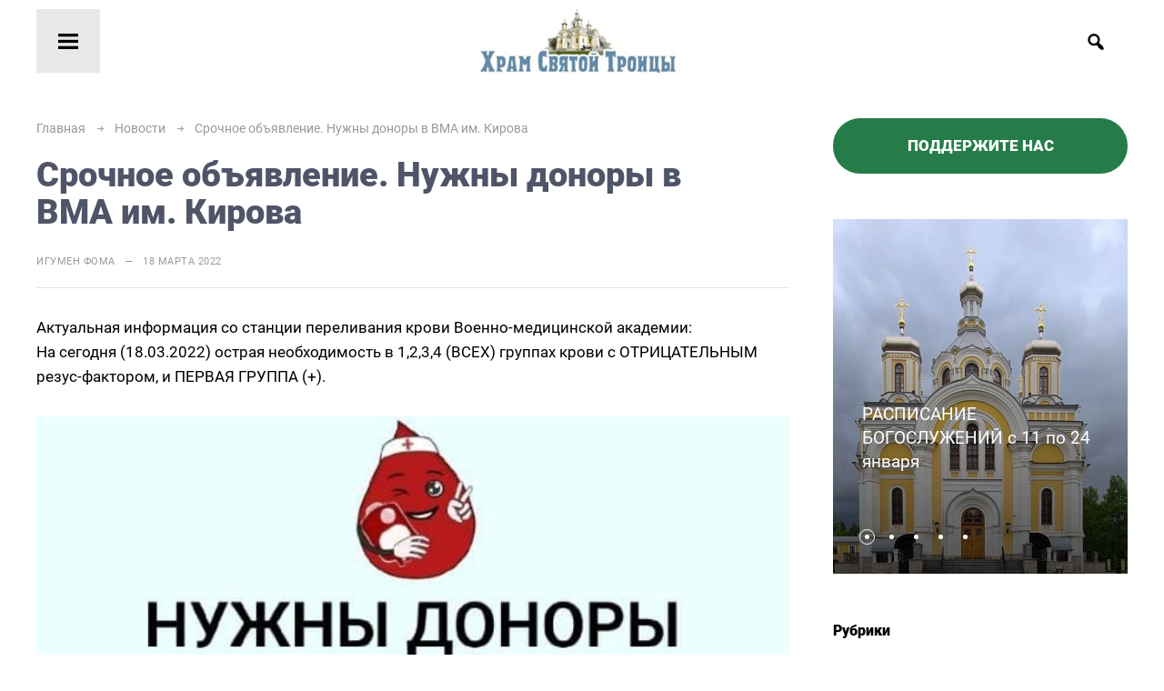

--- FILE ---
content_type: text/html; charset=UTF-8
request_url: https://kinoviaspb.ru/2022/03/18/srochnoe-obyavlenie-nuzhny-donory-v-vma-im-kirova/
body_size: 11889
content:
<!DOCTYPE html>
<html lang="ru-RU" class="no-js">
<head>
<meta charset="UTF-8">
<meta name="viewport" content="width=device-width, initial-scale=1">
<link rel="profile" href="https://gmpg.org/xfn/11">

 
<title>Срочное объявление. Нужны доноры в ВМА им. Кирова &#8212; Архиерейское подворье храма Святой Троицы</title>
<meta name='robots' content='max-image-preview:large' />
<link rel='stylesheet' id='wp-block-library-css' href='https://kinoviaspb.ru/wp-includes/css/dist/block-library/style.min.css?ver=6.2.8' type='text/css' media='all' />
<link rel='stylesheet' id='classic-theme-styles-css' href='https://kinoviaspb.ru/wp-includes/css/classic-themes.min.css?ver=6.2.8' type='text/css' media='all' />
<style id='global-styles-inline-css' type='text/css'>
body{--wp--preset--color--black: #000000;--wp--preset--color--cyan-bluish-gray: #abb8c3;--wp--preset--color--white: #ffffff;--wp--preset--color--pale-pink: #f78da7;--wp--preset--color--vivid-red: #cf2e2e;--wp--preset--color--luminous-vivid-orange: #ff6900;--wp--preset--color--luminous-vivid-amber: #fcb900;--wp--preset--color--light-green-cyan: #7bdcb5;--wp--preset--color--vivid-green-cyan: #00d084;--wp--preset--color--pale-cyan-blue: #8ed1fc;--wp--preset--color--vivid-cyan-blue: #0693e3;--wp--preset--color--vivid-purple: #9b51e0;--wp--preset--gradient--vivid-cyan-blue-to-vivid-purple: linear-gradient(135deg,rgba(6,147,227,1) 0%,rgb(155,81,224) 100%);--wp--preset--gradient--light-green-cyan-to-vivid-green-cyan: linear-gradient(135deg,rgb(122,220,180) 0%,rgb(0,208,130) 100%);--wp--preset--gradient--luminous-vivid-amber-to-luminous-vivid-orange: linear-gradient(135deg,rgba(252,185,0,1) 0%,rgba(255,105,0,1) 100%);--wp--preset--gradient--luminous-vivid-orange-to-vivid-red: linear-gradient(135deg,rgba(255,105,0,1) 0%,rgb(207,46,46) 100%);--wp--preset--gradient--very-light-gray-to-cyan-bluish-gray: linear-gradient(135deg,rgb(238,238,238) 0%,rgb(169,184,195) 100%);--wp--preset--gradient--cool-to-warm-spectrum: linear-gradient(135deg,rgb(74,234,220) 0%,rgb(151,120,209) 20%,rgb(207,42,186) 40%,rgb(238,44,130) 60%,rgb(251,105,98) 80%,rgb(254,248,76) 100%);--wp--preset--gradient--blush-light-purple: linear-gradient(135deg,rgb(255,206,236) 0%,rgb(152,150,240) 100%);--wp--preset--gradient--blush-bordeaux: linear-gradient(135deg,rgb(254,205,165) 0%,rgb(254,45,45) 50%,rgb(107,0,62) 100%);--wp--preset--gradient--luminous-dusk: linear-gradient(135deg,rgb(255,203,112) 0%,rgb(199,81,192) 50%,rgb(65,88,208) 100%);--wp--preset--gradient--pale-ocean: linear-gradient(135deg,rgb(255,245,203) 0%,rgb(182,227,212) 50%,rgb(51,167,181) 100%);--wp--preset--gradient--electric-grass: linear-gradient(135deg,rgb(202,248,128) 0%,rgb(113,206,126) 100%);--wp--preset--gradient--midnight: linear-gradient(135deg,rgb(2,3,129) 0%,rgb(40,116,252) 100%);--wp--preset--duotone--dark-grayscale: url('#wp-duotone-dark-grayscale');--wp--preset--duotone--grayscale: url('#wp-duotone-grayscale');--wp--preset--duotone--purple-yellow: url('#wp-duotone-purple-yellow');--wp--preset--duotone--blue-red: url('#wp-duotone-blue-red');--wp--preset--duotone--midnight: url('#wp-duotone-midnight');--wp--preset--duotone--magenta-yellow: url('#wp-duotone-magenta-yellow');--wp--preset--duotone--purple-green: url('#wp-duotone-purple-green');--wp--preset--duotone--blue-orange: url('#wp-duotone-blue-orange');--wp--preset--font-size--small: 13px;--wp--preset--font-size--medium: 20px;--wp--preset--font-size--large: 36px;--wp--preset--font-size--x-large: 42px;--wp--preset--spacing--20: 0.44rem;--wp--preset--spacing--30: 0.67rem;--wp--preset--spacing--40: 1rem;--wp--preset--spacing--50: 1.5rem;--wp--preset--spacing--60: 2.25rem;--wp--preset--spacing--70: 3.38rem;--wp--preset--spacing--80: 5.06rem;--wp--preset--shadow--natural: 6px 6px 9px rgba(0, 0, 0, 0.2);--wp--preset--shadow--deep: 12px 12px 50px rgba(0, 0, 0, 0.4);--wp--preset--shadow--sharp: 6px 6px 0px rgba(0, 0, 0, 0.2);--wp--preset--shadow--outlined: 6px 6px 0px -3px rgba(255, 255, 255, 1), 6px 6px rgba(0, 0, 0, 1);--wp--preset--shadow--crisp: 6px 6px 0px rgba(0, 0, 0, 1);}:where(.is-layout-flex){gap: 0.5em;}body .is-layout-flow > .alignleft{float: left;margin-inline-start: 0;margin-inline-end: 2em;}body .is-layout-flow > .alignright{float: right;margin-inline-start: 2em;margin-inline-end: 0;}body .is-layout-flow > .aligncenter{margin-left: auto !important;margin-right: auto !important;}body .is-layout-constrained > .alignleft{float: left;margin-inline-start: 0;margin-inline-end: 2em;}body .is-layout-constrained > .alignright{float: right;margin-inline-start: 2em;margin-inline-end: 0;}body .is-layout-constrained > .aligncenter{margin-left: auto !important;margin-right: auto !important;}body .is-layout-constrained > :where(:not(.alignleft):not(.alignright):not(.alignfull)){max-width: var(--wp--style--global--content-size);margin-left: auto !important;margin-right: auto !important;}body .is-layout-constrained > .alignwide{max-width: var(--wp--style--global--wide-size);}body .is-layout-flex{display: flex;}body .is-layout-flex{flex-wrap: wrap;align-items: center;}body .is-layout-flex > *{margin: 0;}:where(.wp-block-columns.is-layout-flex){gap: 2em;}.has-black-color{color: var(--wp--preset--color--black) !important;}.has-cyan-bluish-gray-color{color: var(--wp--preset--color--cyan-bluish-gray) !important;}.has-white-color{color: var(--wp--preset--color--white) !important;}.has-pale-pink-color{color: var(--wp--preset--color--pale-pink) !important;}.has-vivid-red-color{color: var(--wp--preset--color--vivid-red) !important;}.has-luminous-vivid-orange-color{color: var(--wp--preset--color--luminous-vivid-orange) !important;}.has-luminous-vivid-amber-color{color: var(--wp--preset--color--luminous-vivid-amber) !important;}.has-light-green-cyan-color{color: var(--wp--preset--color--light-green-cyan) !important;}.has-vivid-green-cyan-color{color: var(--wp--preset--color--vivid-green-cyan) !important;}.has-pale-cyan-blue-color{color: var(--wp--preset--color--pale-cyan-blue) !important;}.has-vivid-cyan-blue-color{color: var(--wp--preset--color--vivid-cyan-blue) !important;}.has-vivid-purple-color{color: var(--wp--preset--color--vivid-purple) !important;}.has-black-background-color{background-color: var(--wp--preset--color--black) !important;}.has-cyan-bluish-gray-background-color{background-color: var(--wp--preset--color--cyan-bluish-gray) !important;}.has-white-background-color{background-color: var(--wp--preset--color--white) !important;}.has-pale-pink-background-color{background-color: var(--wp--preset--color--pale-pink) !important;}.has-vivid-red-background-color{background-color: var(--wp--preset--color--vivid-red) !important;}.has-luminous-vivid-orange-background-color{background-color: var(--wp--preset--color--luminous-vivid-orange) !important;}.has-luminous-vivid-amber-background-color{background-color: var(--wp--preset--color--luminous-vivid-amber) !important;}.has-light-green-cyan-background-color{background-color: var(--wp--preset--color--light-green-cyan) !important;}.has-vivid-green-cyan-background-color{background-color: var(--wp--preset--color--vivid-green-cyan) !important;}.has-pale-cyan-blue-background-color{background-color: var(--wp--preset--color--pale-cyan-blue) !important;}.has-vivid-cyan-blue-background-color{background-color: var(--wp--preset--color--vivid-cyan-blue) !important;}.has-vivid-purple-background-color{background-color: var(--wp--preset--color--vivid-purple) !important;}.has-black-border-color{border-color: var(--wp--preset--color--black) !important;}.has-cyan-bluish-gray-border-color{border-color: var(--wp--preset--color--cyan-bluish-gray) !important;}.has-white-border-color{border-color: var(--wp--preset--color--white) !important;}.has-pale-pink-border-color{border-color: var(--wp--preset--color--pale-pink) !important;}.has-vivid-red-border-color{border-color: var(--wp--preset--color--vivid-red) !important;}.has-luminous-vivid-orange-border-color{border-color: var(--wp--preset--color--luminous-vivid-orange) !important;}.has-luminous-vivid-amber-border-color{border-color: var(--wp--preset--color--luminous-vivid-amber) !important;}.has-light-green-cyan-border-color{border-color: var(--wp--preset--color--light-green-cyan) !important;}.has-vivid-green-cyan-border-color{border-color: var(--wp--preset--color--vivid-green-cyan) !important;}.has-pale-cyan-blue-border-color{border-color: var(--wp--preset--color--pale-cyan-blue) !important;}.has-vivid-cyan-blue-border-color{border-color: var(--wp--preset--color--vivid-cyan-blue) !important;}.has-vivid-purple-border-color{border-color: var(--wp--preset--color--vivid-purple) !important;}.has-vivid-cyan-blue-to-vivid-purple-gradient-background{background: var(--wp--preset--gradient--vivid-cyan-blue-to-vivid-purple) !important;}.has-light-green-cyan-to-vivid-green-cyan-gradient-background{background: var(--wp--preset--gradient--light-green-cyan-to-vivid-green-cyan) !important;}.has-luminous-vivid-amber-to-luminous-vivid-orange-gradient-background{background: var(--wp--preset--gradient--luminous-vivid-amber-to-luminous-vivid-orange) !important;}.has-luminous-vivid-orange-to-vivid-red-gradient-background{background: var(--wp--preset--gradient--luminous-vivid-orange-to-vivid-red) !important;}.has-very-light-gray-to-cyan-bluish-gray-gradient-background{background: var(--wp--preset--gradient--very-light-gray-to-cyan-bluish-gray) !important;}.has-cool-to-warm-spectrum-gradient-background{background: var(--wp--preset--gradient--cool-to-warm-spectrum) !important;}.has-blush-light-purple-gradient-background{background: var(--wp--preset--gradient--blush-light-purple) !important;}.has-blush-bordeaux-gradient-background{background: var(--wp--preset--gradient--blush-bordeaux) !important;}.has-luminous-dusk-gradient-background{background: var(--wp--preset--gradient--luminous-dusk) !important;}.has-pale-ocean-gradient-background{background: var(--wp--preset--gradient--pale-ocean) !important;}.has-electric-grass-gradient-background{background: var(--wp--preset--gradient--electric-grass) !important;}.has-midnight-gradient-background{background: var(--wp--preset--gradient--midnight) !important;}.has-small-font-size{font-size: var(--wp--preset--font-size--small) !important;}.has-medium-font-size{font-size: var(--wp--preset--font-size--medium) !important;}.has-large-font-size{font-size: var(--wp--preset--font-size--large) !important;}.has-x-large-font-size{font-size: var(--wp--preset--font-size--x-large) !important;}
.wp-block-navigation a:where(:not(.wp-element-button)){color: inherit;}
:where(.wp-block-columns.is-layout-flex){gap: 2em;}
.wp-block-pullquote{font-size: 1.5em;line-height: 1.6;}
</style>
<link rel='stylesheet' id='rs-plugin-settings-css' href='https://kinoviaspb.ru/wp-content/plugins/revslider/public/assets/css/settings.css?ver=5.4.7.1' type='text/css' media='all' />
<style id='rs-plugin-settings-inline-css' type='text/css'>
#rs-demo-id {}
</style>
<link rel='stylesheet' id='theme-style-css' href='https://kinoviaspb.ru/wp-content/themes/neva/style.css' type='text/css' media='all' />
<link rel='stylesheet' id='dashicons-css' href='https://kinoviaspb.ru/wp-includes/css/dashicons.min.css?ver=6.2.8' type='text/css' media='all' />
<link rel='stylesheet' id='gmedia-global-frontend-css' href='https://kinoviaspb.ru/wp-content/plugins/grand-media/assets/gmedia.global.front.css?ver=1.15.0' type='text/css' media='all' />
<link rel='stylesheet' id='__EPYT__style-css' href='https://kinoviaspb.ru/wp-content/plugins/youtube-embed-plus/styles/ytprefs.min.css?ver=14.1.6.2' type='text/css' media='all' />
<style id='__EPYT__style-inline-css' type='text/css'>

                .epyt-gallery-thumb {
                        width: 33.333%;
                }
                
</style>
<link rel="https://api.w.org/" href="https://kinoviaspb.ru/wp-json/" /><link rel="alternate" type="application/json" href="https://kinoviaspb.ru/wp-json/wp/v2/posts/3240" /><link rel="canonical" href="https://kinoviaspb.ru/2022/03/18/srochnoe-obyavlenie-nuzhny-donory-v-vma-im-kirova/" />
<link rel="alternate" type="application/json+oembed" href="https://kinoviaspb.ru/wp-json/oembed/1.0/embed?url=https%3A%2F%2Fkinoviaspb.ru%2F2022%2F03%2F18%2Fsrochnoe-obyavlenie-nuzhny-donory-v-vma-im-kirova%2F" />
<link rel="alternate" type="text/xml+oembed" href="https://kinoviaspb.ru/wp-json/oembed/1.0/embed?url=https%3A%2F%2Fkinoviaspb.ru%2F2022%2F03%2F18%2Fsrochnoe-obyavlenie-nuzhny-donory-v-vma-im-kirova%2F&#038;format=xml" />

        <script type="text/javascript">
            var jQueryMigrateHelperHasSentDowngrade = false;

			window.onerror = function( msg, url, line, col, error ) {
				// Break out early, do not processing if a downgrade reqeust was already sent.
				if ( jQueryMigrateHelperHasSentDowngrade ) {
					return true;
                }

				var xhr = new XMLHttpRequest();
				var nonce = '3fd18d0031';
				var jQueryFunctions = [
					'andSelf',
					'browser',
					'live',
					'boxModel',
					'support.boxModel',
					'size',
					'swap',
					'clean',
					'sub',
                ];
				var match_pattern = /\)\.(.+?) is not a function/;
                var erroredFunction = msg.match( match_pattern );

                // If there was no matching functions, do not try to downgrade.
                if ( typeof erroredFunction !== 'object' || typeof erroredFunction[1] === "undefined" || -1 === jQueryFunctions.indexOf( erroredFunction[1] ) ) {
                    return true;
                }

                // Set that we've now attempted a downgrade request.
                jQueryMigrateHelperHasSentDowngrade = true;

				xhr.open( 'POST', 'https://kinoviaspb.ru/wp-admin/admin-ajax.php' );
				xhr.setRequestHeader( 'Content-Type', 'application/x-www-form-urlencoded' );
				xhr.onload = function () {
					var response,
                        reload = false;

					if ( 200 === xhr.status ) {
                        try {
                        	response = JSON.parse( xhr.response );

                        	reload = response.data.reload;
                        } catch ( e ) {
                        	reload = false;
                        }
                    }

					// Automatically reload the page if a deprecation caused an automatic downgrade, ensure visitors get the best possible experience.
					if ( reload ) {
						location.reload();
                    }
				};

				xhr.send( encodeURI( 'action=jquery-migrate-downgrade-version&_wpnonce=' + nonce ) );

				// Suppress error alerts in older browsers
				return true;
			}
        </script>

		
<!-- <meta name="GmediaGallery" version="1.22.0/1.8.0" license="" /> -->
<style>
body{background:#ffffff;color:#000000}
a, a.read-more:hover{color:#000000}
a:hover, .standart-post h2.post-title a:hover, a.read-more, .standart-post .post-info a:hover, .breadcrumbs a:hover, #recentcomments a:hover, .gp-post-tags a:hover{color:#000000}
header{background:#ffffff}
.site-title h1 a,.site-title span a{color:#000000}
.gp-open-nav, .mob-menu-left, .widget-title:before{background:#e8e8e8}
.gp-open-nav:before, .gp-mob-menu-hover:before, .menunav li a, .mob-menu-left .menu-title{color:#000000}
.mob-menu-cent{background:#ededed; color:#505468}
.mob-menu-cent a, .mob-menu-cent .menu-title{color:#505468}
.mob-menu-right, .gp-mob-menu-open{background:#dddddd; color:#505468}
.mob-menu-right a, .mob-menu-right .menu-title{color:#505468}
.toggle-search, .gp-search-open{background:#ffffff}
.toggle-search:before, .gp-search-hover:before, .gp-search-modal p, .search-container .s, .search-container .searchSubmit, .gp-search-modal span{color:#000000}
.search-container .s, .search-container .searchSubmit, .gp-search-modal span{border-color: #000000}
.toggle-social, .gp-social-open{background:#ffffff}
.toggle-social:before, .gp-social-hover:before{color:#000000}
ul.gp-social-icons li{border:1px solid #000000}
ul.gp-social-icons li:hover{background:#dd3333;border-color:#dd3333}
.gp-home-slider{border-color: #ffffff}
.slider-title,.poster-title{color:#ffffff}
.owl-nav button{background:#ffffff;color:#000000}
h1,h2,h3,h4,h5,h6, .next-desc, .prev-desc, .comment-title, .standart-post h2.post-title a{color: #505468}
.homepage-post h2.post-title a, .homepage-post h2.post-title a:hover, .homepage-post .post-info, .homepage-post .post-info a, .homepage-post .post-info a:hover{color:#000000}
.gp-post-tags a:hover{border-color:#000000}
#recentcomments a, .search-desc{color:#000000}
.loadmore-section{background:#ffffff;color:#000000}
.loadmore-section:hover{background:#ff6464}
.comment-form input[type="submit"] {background:#ffffff;color:#000000}
.comment-form input[type="submit"]:hover {background:#257c48}
.full-post a.read-more{color:#000000;background:#ffffff}
.full-post a.read-more:hover{background:#ff3e6d}
.nav-links .page-numbers,.pagination a.page-numbers,.pagination .page-numbers.current, .post-page-numbers, .post-page-numbers.current, .pagination a.page-numbers, nav.pagination .dots:hover{color:#505468}
.pagination .page-numbers.current,.pagination .page-numbers:hover, .post-page-numbers:hover, .post-page-numbers.current{background:#ff6464;color:#000000}
footer{background:#f7f6fb; color:#505468 }
footer a {color:#505468}
#backtop{background:#dd9933}
#backtop:hover{background:#ff6464}
#backtop:before {color:#000000}
.widget_categories ul li span{background:#ff3e6d}
.gp-about-me-img:before{background:#257c48}
.widget .tagcloud a:hover{color:#ff6464; border-color:#ff6464}
ul.gp-child-cat-list li a{background: #ddbd8b;color:#000000}
ul.gp-child-cat-list li a:hover{background:#257c48}
blockquote {border-color:#257c48}
.logo-title a{background-image: url('https://kinoviaspb.ru/wp-content/uploads/2021/04/logo300x70.jpg'); background-repeat: no-repeat;   width: 300px; height:70px; margin:0 auto} 
.main-col{float:left; margin-right:4%}.poster { background: url('https://kinoviaspb.ru/wp-content/uploads/2021/04/08d6795f-e498-4c5b-ac6e-668ed126c2ec.jpg') no-repeat center center; background-size: cover}
.toggle-comments{width:100%;display:block;text-align:center;font-size:15px;font-weight:900;letter-spacing:0.7px;cursor:pointer;text-transform:uppercase;padding:15px 0;transition:all .5s ease; background:#257c48; color: #000000; margin-bottom: 35px} .toggle-comments:before{content:'Открыть обсуждение'}.toggle-comments:hover, .toggle-comments.opened{background: #ff6464} .toggle-comments.opened:before{content:'Закрыть обсуждение'}.comments-box.open{height:auto;margin-top:40px; overflow: visible; }.comments-box{height:0;width:100%;transition:all .5s ease;overflow:hidden}
.main-col-fullwidth  .toggle-comments {max-width: 900px; margin: 0 auto}@media only screen and (max-width:500px){ .toggle-comments{font-size:13px}}.comments-box {margin:0}.post-header{border-bottom: 1px solid #e2e2e2;padding-bottom: 10px;margin-bottom: 30px}</style>
<meta name="generator" content="Powered by Slider Revolution 5.4.7.1 - responsive, Mobile-Friendly Slider Plugin for WordPress with comfortable drag and drop interface." />
<link rel="icon" href="https://kinoviaspb.ru/wp-content/uploads/2018/08/cropped-favicon-1-32x32.png" sizes="32x32" />
<link rel="icon" href="https://kinoviaspb.ru/wp-content/uploads/2018/08/cropped-favicon-1-192x192.png" sizes="192x192" />
<link rel="apple-touch-icon" href="https://kinoviaspb.ru/wp-content/uploads/2018/08/cropped-favicon-1-180x180.png" />
<meta name="msapplication-TileImage" content="https://kinoviaspb.ru/wp-content/uploads/2018/08/cropped-favicon-1-270x270.png" />
<script type="text/javascript">function setREVStartSize(e){									
						try{ e.c=jQuery(e.c);var i=jQuery(window).width(),t=9999,r=0,n=0,l=0,f=0,s=0,h=0;
							if(e.responsiveLevels&&(jQuery.each(e.responsiveLevels,function(e,f){f>i&&(t=r=f,l=e),i>f&&f>r&&(r=f,n=e)}),t>r&&(l=n)),f=e.gridheight[l]||e.gridheight[0]||e.gridheight,s=e.gridwidth[l]||e.gridwidth[0]||e.gridwidth,h=i/s,h=h>1?1:h,f=Math.round(h*f),"fullscreen"==e.sliderLayout){var u=(e.c.width(),jQuery(window).height());if(void 0!=e.fullScreenOffsetContainer){var c=e.fullScreenOffsetContainer.split(",");if (c) jQuery.each(c,function(e,i){u=jQuery(i).length>0?u-jQuery(i).outerHeight(!0):u}),e.fullScreenOffset.split("%").length>1&&void 0!=e.fullScreenOffset&&e.fullScreenOffset.length>0?u-=jQuery(window).height()*parseInt(e.fullScreenOffset,0)/100:void 0!=e.fullScreenOffset&&e.fullScreenOffset.length>0&&(u-=parseInt(e.fullScreenOffset,0))}f=u}else void 0!=e.minHeight&&f<e.minHeight&&(f=e.minHeight);e.c.closest(".rev_slider_wrapper").css({height:f})					
						}catch(d){console.log("Failure at Presize of Slider:"+d)}						
					};</script>
</head>

<body class="post-template-default single single-post postid-3240 single-format-standard" itemscope itemtype="http://schema.org/WebPage">

<div class="wrap">

<header class="gp-clearfix"  itemscope itemtype="http://schema.org/WPHeader">
<button class="gp-open-nav" title="Открыть меню"></button> 

 <div class="site-title logo-title">
<span itemprop="name"><a href="https://kinoviaspb.ru/">Архиерейское подворье храма Святой Троицы</a></span>
</div><!-- end logo imglogo -->  
<div class="gp-search-modal">
<a class="close"></a>
 
<div class="search-container gp-clearfix">
 <form method="get" class="searchform" action="https://kinoviaspb.ru/">
<input type="text" id ="gp-form" class="s" name="s" onblur="if(this.value=='')this.value='Что будем искать?';" onfocus="if(this.value=='Что будем искать?')this.value='';" value="Что будем искать?"><input type="submit" class="searchSubmit" value="Найти" /> 
</form>

<p>Например, <span class="gp-inp-text">БЛАГОВЕЩЕНИЕ</span></p>
</div><!-- end search-container--> 
</div><!-- end gp-search-modal--> 
 <button class="toggle-search open_search"  title="Поиск по сайту"></button>
</header> <!-- end  header  -->


<!-- контейнер с меню и виджетами-->
 <div class="gp-mob-menu gp-clearfix">
 <div class="gp-flex-wrapper">

<!-- меню сайта -->
<div class="mob-menu-left">
<span class="menu-title">Меню</span>

<!-- 1я колонка меню -->
<div class="nav-panel">
<nav class="menunav" itemscope itemtype="http://www.schema.org/SiteNavigationElement">
 <ul id="menu-menyu-sajta" class="top-menu"><li id="menu-item-47" class="menu-item menu-item-type-taxonomy menu-item-object-category menu-item-47"><a href="https://kinoviaspb.ru/category/raspisanie-bogosluzhenij/" itemprop="url"><span itemprop="name">Расписание</span></a></li>
<li id="menu-item-17" class="menu-item menu-item-type-post_type menu-item-object-page menu-item-17"><a href="https://kinoviaspb.ru/nastoyateli-hrama/" itemprop="url"><span itemprop="name">Духовенство</span></a></li>
<li id="menu-item-51" class="menu-item menu-item-type-post_type menu-item-object-page menu-item-has-children menu-item-51"><a href="https://kinoviaspb.ru/istoriya-osnovaniya/" itemprop="url"><span itemprop="name">История</span></a>
<ul class="sub-menu">
	<li id="menu-item-263" class="menu-item menu-item-type-post_type menu-item-object-page menu-item-263"><a href="https://kinoviaspb.ru/istoriya-osnovaniya-2/flotskij-ieromonah-paisij-krivoborskij/" itemprop="url"><span itemprop="name">Флотский иеромонах Паисий (Кривоборский)</span></a></li>
</ul>
</li>
<li id="menu-item-2646" class="menu-item menu-item-type-post_type menu-item-object-page menu-item-2646"><a href="https://kinoviaspb.ru/svyatyni-hrama-svyatoj-troitsy/" itemprop="url"><span itemprop="name">Святыни храма</span></a></li>
<li id="menu-item-348" class="menu-item menu-item-type-post_type menu-item-object-page menu-item-348"><a href="https://kinoviaspb.ru/voskresnaya-shkola/" itemprop="url"><span itemprop="name">Воскресная школа</span></a></li>
<li id="menu-item-6267" class="menu-item menu-item-type-post_type menu-item-object-page menu-item-6267"><a href="https://kinoviaspb.ru/molodyozhnyj-klub/" itemprop="url"><span itemprop="name">Молодёжный клуб</span></a></li>
<li id="menu-item-2629" class="menu-item menu-item-type-post_type menu-item-object-page menu-item-2629"><a href="https://kinoviaspb.ru/dom-palomnika/" itemprop="url"><span itemprop="name">Дом паломников</span></a></li>
<li id="menu-item-1729" class="menu-item menu-item-type-post_type menu-item-object-page menu-item-1729"><a href="https://kinoviaspb.ru/ekskursii-po-arhierejskomu-podvoryu/" itemprop="url"><span itemprop="name">Экскурсии по Архиерейскому подворью</span></a></li>
<li id="menu-item-2787" class="menu-item menu-item-type-post_type menu-item-object-page menu-item-2787"><a href="https://kinoviaspb.ru/smi-o-nas/" itemprop="url"><span itemprop="name">СМИ о нас</span></a></li>
</ul> </nav><!-- end  menunav  -->
</div> <!-- end  nav panel 1 -->
 
<!-- 2я колонка меню -->
<div class="nav-panel">
<nav  class="menunav" itemscope itemtype="http://www.schema.org/SiteNavigationElement">
 <ul id="menu-menyu-2" class="top-menu"><li id="menu-item-3622" class="menu-item menu-item-type-post_type menu-item-object-page menu-item-3622"><a href="https://kinoviaspb.ru/podacha-treb/" itemprop="url"><span itemprop="name">Подача треб</span></a></li>
<li id="menu-item-1083" class="menu-item menu-item-type-post_type menu-item-object-page menu-item-1083"><a href="https://kinoviaspb.ru/podderzhite-nas/" itemprop="url"><span itemprop="name">Поддержите нас</span></a></li>
<li id="menu-item-2783" class="menu-item menu-item-type-post_type menu-item-object-page menu-item-2783"><a href="https://kinoviaspb.ru/tainstva-kreshheniya-i-venchaniya/" itemprop="url"><span itemprop="name">Таинства Крещения и Венчания</span></a></li>
<li id="menu-item-2785" class="menu-item menu-item-type-post_type menu-item-object-page menu-item-has-children menu-item-2785"><a href="https://kinoviaspb.ru/gallery/" itemprop="url"><span itemprop="name">Галерея</span></a>
<ul class="sub-menu">
	<li id="menu-item-1092" class="menu-item menu-item-type-post_type menu-item-object-gmedia_album menu-item-has-children menu-item-1092"><a href="https://kinoviaspb.ru/gmedia-album/pasha-2020/" itemprop="url"><span itemprop="name">Пасха 2020</span></a>
	<ul class="sub-menu">
		<li id="menu-item-1093" class="menu-item menu-item-type-post_type menu-item-object-gmedia_album menu-item-has-children menu-item-1093"><a href="https://kinoviaspb.ru/gmedia-album/troitsa-2019/" itemprop="url"><span itemprop="name">Троица 2019</span></a>
		<ul class="sub-menu">
			<li id="menu-item-1086" class="menu-item menu-item-type-post_type menu-item-object-page menu-item-1086"><a href="https://kinoviaspb.ru/gallery/video-2/" itemprop="url"><span itemprop="name">Видео</span></a></li>
		</ul>
</li>
	</ul>
</li>
</ul>
</li>
<li id="menu-item-2532" class="menu-item menu-item-type-post_type menu-item-object-page menu-item-2532"><a href="https://kinoviaspb.ru/tserkovnaya-lavka-hrama-svyatoj-troitsy/" itemprop="url"><span itemprop="name">Церковная лавка</span></a></li>
<li id="menu-item-2649" class="menu-item menu-item-type-post_type menu-item-object-page menu-item-2649"><a href="https://kinoviaspb.ru/otdadim-besplatno/" itemprop="url"><span itemprop="name">Отдадим бесплатно</span></a></li>
<li id="menu-item-1085" class="menu-item menu-item-type-post_type menu-item-object-page menu-item-1085"><a href="https://kinoviaspb.ru/kontaktnaya-informatsiya/" itemprop="url"><span itemprop="name">Контакты</span></a></li>
<li id="menu-item-3059" class="menu-item menu-item-type-taxonomy menu-item-object-category menu-item-3059"><a href="https://kinoviaspb.ru/category/polezno-znat-polezno-znat/" itemprop="url"><span itemprop="name">Полезно знать</span></a></li>
<li id="menu-item-3312" class="menu-item menu-item-type-taxonomy menu-item-object-category menu-item-3312"><a href="https://kinoviaspb.ru/category/palomnicheskie-poezdki/" itemprop="url"><span itemprop="name">Паломнические поездки</span></a></li>
</ul></nav><!-- end  menunav  -->
</div> <!-- end  nav panel 2 -->
</div> <!-- end  mob-menu-left -->

<!-- колонка по центру с виджетом -->
 <div class="mob-menu-cent">

<div  class="widget  gp-recent-posts-widget gp-clearfix">
<div class="widget-title"><span>Свежие публикации</span></div>
<ul>


<li class="gp-clearfix">
 <a href="https://kinoviaspb.ru/2026/01/03/raspisanie-bogosluzhenij-s-11-po-24-yanvarya/"><img class="recent-thumb" src="https://kinoviaspb.ru/wp-content/uploads/2023/11/IMG_1036-e1700488311849-80x80.jpeg" width="100" height="80" alt="РАСПИСАНИЕ БОГОСЛУЖЕНИЙ с 11 по 24 января"></a> 
<p><a href="https://kinoviaspb.ru/2026/01/03/raspisanie-bogosluzhenij-s-11-po-24-yanvarya/">РАСПИСАНИЕ БОГОСЛУЖЕНИЙ с 11 по 24 января</a></p>
 </li><!-- end recent-post -->
 
<li class="gp-clearfix">
 <a href="https://kinoviaspb.ru/2025/12/20/raspisanie-bogosluzhenij-s-4-po-11-yanvarya/"><img class="recent-thumb" src="https://kinoviaspb.ru/wp-content/uploads/2023/11/IMG_1036-e1700488311849-80x80.jpeg" width="100" height="80" alt="РАСПИСАНИЕ БОГОСЛУЖЕНИЙ с 4 по 11 января"></a> 
<p><a href="https://kinoviaspb.ru/2025/12/20/raspisanie-bogosluzhenij-s-4-po-11-yanvarya/">РАСПИСАНИЕ БОГОСЛУЖЕНИЙ с 4 по 11 января</a></p>
 </li><!-- end recent-post -->
 
<li class="gp-clearfix">
 <a href="https://kinoviaspb.ru/2025/12/17/blagodarim-vseh-kto-prinyal-uchastie-v-sbore-gumanitarnoj-pomoshhi-6/"><img class="recent-thumb" src="https://kinoviaspb.ru/wp-content/uploads/2025/12/IMG_20251217_211530-80x80.png" width="100" height="80" alt="Благодарим всех,кто принял участие в сборе гуманитарной помощи"></a> 
<p><a href="https://kinoviaspb.ru/2025/12/17/blagodarim-vseh-kto-prinyal-uchastie-v-sbore-gumanitarnoj-pomoshhi-6/">Благодарим всех,кто принял участие в сборе гуманитарной помощи</a></p>
 </li><!-- end recent-post -->
 
<li class="gp-clearfix">
 <a href="https://kinoviaspb.ru/2025/12/16/raspisanie-bogosluzhenij-s-21-dekabrya-po-3-yanvarya/"><img class="recent-thumb" src="https://kinoviaspb.ru/wp-content/uploads/2023/11/IMG_1036-e1700488311849-80x80.jpeg" width="100" height="80" alt="РАСПИСАНИЕ БОГОСЛУЖЕНИЙ с 21 декабря по 3 января"></a> 
<p><a href="https://kinoviaspb.ru/2025/12/16/raspisanie-bogosluzhenij-s-21-dekabrya-po-3-yanvarya/">РАСПИСАНИЕ БОГОСЛУЖЕНИЙ с 21 декабря по 3 января</a></p>
 </li><!-- end recent-post -->
 </ul>
</div><!-- end  widget -->
</div> <!-- end  mob-menu-right -->

<!-- колонка справа с виджетом -->
 <div class="mob-menu-right">
  <div id="custom_html-5" class="widget_text widget widget_custom_html gp-clearfix"><div class="textwidget custom-html-widget"><a class="support-btn" href="https://kinoviaspb.ru/podderzhite-nas/">Поддержите нас</a></div></div><!-- end widget -->
<div  class="widget  gp-recent-posts-widget  gp-clearfix">
<div class="widget-title"><span>Расписание богослужений</span></div>
<ul>

<li class="gp-clearfix">
 <a href="https://kinoviaspb.ru/2026/01/03/raspisanie-bogosluzhenij-s-11-po-24-yanvarya/"><img class="recent-thumb" src="https://kinoviaspb.ru/wp-content/uploads/2023/11/IMG_1036-e1700488311849-80x80.jpeg" width="100" height="80" alt="РАСПИСАНИЕ БОГОСЛУЖЕНИЙ с 11 по 24 января"></a> 
<p><a href="https://kinoviaspb.ru/2026/01/03/raspisanie-bogosluzhenij-s-11-po-24-yanvarya/">РАСПИСАНИЕ БОГОСЛУЖЕНИЙ с 11 по 24 января</a></p>
 </li><!-- end recent-post -->
 
<li class="gp-clearfix">
 <a href="https://kinoviaspb.ru/2025/12/20/raspisanie-bogosluzhenij-s-4-po-11-yanvarya/"><img class="recent-thumb" src="https://kinoviaspb.ru/wp-content/uploads/2023/11/IMG_1036-e1700488311849-80x80.jpeg" width="100" height="80" alt="РАСПИСАНИЕ БОГОСЛУЖЕНИЙ с 4 по 11 января"></a> 
<p><a href="https://kinoviaspb.ru/2025/12/20/raspisanie-bogosluzhenij-s-4-po-11-yanvarya/">РАСПИСАНИЕ БОГОСЛУЖЕНИЙ с 4 по 11 января</a></p>
 </li><!-- end recent-post -->
 
<li class="gp-clearfix">
 <a href="https://kinoviaspb.ru/2025/12/16/raspisanie-bogosluzhenij-s-21-dekabrya-po-3-yanvarya/"><img class="recent-thumb" src="https://kinoviaspb.ru/wp-content/uploads/2023/11/IMG_1036-e1700488311849-80x80.jpeg" width="100" height="80" alt="РАСПИСАНИЕ БОГОСЛУЖЕНИЙ с 21 декабря по 3 января"></a> 
<p><a href="https://kinoviaspb.ru/2025/12/16/raspisanie-bogosluzhenij-s-21-dekabrya-po-3-yanvarya/">РАСПИСАНИЕ БОГОСЛУЖЕНИЙ с 21 декабря по 3 января</a></p>
 </li><!-- end recent-post -->
 </ul>

 </div><!-- end // widget -->
 
</div> <!-- end  mob-menu-right -->

</div> <!-- end  wrapper -->
</div> <!-- end  gp-mob-menu -->
 


<main>
	<a class="support-btn header-support" href="https://kinoviaspb.ru/podderzhite-nas/">Поддержите нас</a> 
 <div class="port gp-clearfix">
 
<div class="main-col">
 
<div id="post-3240" class="entry post-3240 post type-post status-publish format-standard has-post-thumbnail hentry category-novosti"  itemscope itemtype="http://schema.org/BlogPosting">

<div class="post-header">
<div class="breadcrumbs" itemscope itemtype="http://schema.org/BreadcrumbList"><span itemprop="itemListElement" itemscope itemtype="http://schema.org/ListItem"><a class="breadcrumbs__link" href="https://kinoviaspb.ru/" itemprop="item"><span itemprop="name">Главная</span></a><meta itemprop="position" content="1" /></span><span class="breadcrumbs__separator">&nbsp; <span class="dashicons dashicons-arrow-right-alt"></span> &nbsp;</span><span itemprop="itemListElement" itemscope itemtype="http://schema.org/ListItem"><a class="breadcrumbs__link" href="https://kinoviaspb.ru/category/novosti/" itemprop="item"><span itemprop="name">Новости</span></a><meta itemprop="position" content="2" /></span><span class="breadcrumbs__separator">&nbsp; <span class="dashicons dashicons-arrow-right-alt"></span> &nbsp;</span><span class="breadcrumbs__current">Срочное объявление. Нужны доноры в ВМА им. Кирова</span></div><!-- end breadcrumbs --><div class="gp-clearfix"></div>
<h1 class="post-title"  itemprop="headline">Срочное объявление. Нужны доноры в ВМА им. Кирова</h1>

<span class="tech-info">Игумен Фома &nbsp; &mdash; &nbsp;   18 марта 2022</span>

</div><!-- end post-header-->

 
<div class="post-content gp-clearfix" itemprop="articleBody">
 <p>Актуальная информация со станции переливания крови Военно-медицинской академии:<br />
На сегодня (18.03.2022) острая необходимость в 1,2,3,4 (ВСЕХ) группах крови с ОТРИЦАТЕЛЬНЫМ резус-фактором, и ПЕРВАЯ ГРУППА (+).&nbsp;</p>
<p><img itemprop="image" decoding="async" class="alignright size-full wp-image-3241" src="https://kinoviaspb.ru/wp-content/uploads/2022/03/5C35DDE6-4E5E-4639-9308-E71F71AD486F.jpeg" alt="" width="828" height="1162" srcset="https://kinoviaspb.ru/wp-content/uploads/2022/03/5C35DDE6-4E5E-4639-9308-E71F71AD486F.jpeg 828w, https://kinoviaspb.ru/wp-content/uploads/2022/03/5C35DDE6-4E5E-4639-9308-E71F71AD486F-214x300.jpeg 214w, https://kinoviaspb.ru/wp-content/uploads/2022/03/5C35DDE6-4E5E-4639-9308-E71F71AD486F-730x1024.jpeg 730w, https://kinoviaspb.ru/wp-content/uploads/2022/03/5C35DDE6-4E5E-4639-9308-E71F71AD486F-768x1078.jpeg 768w" sizes="(max-width: 828px) 100vw, 828px" /> <img itemprop="image" decoding="async" loading="lazy" class="alignright size-full wp-image-3242" src="https://kinoviaspb.ru/wp-content/uploads/2022/03/EC31B1AA-4A7C-4375-814C-7DCFC537E291.jpeg" alt="" width="1280" height="848" srcset="https://kinoviaspb.ru/wp-content/uploads/2022/03/EC31B1AA-4A7C-4375-814C-7DCFC537E291.jpeg 1280w, https://kinoviaspb.ru/wp-content/uploads/2022/03/EC31B1AA-4A7C-4375-814C-7DCFC537E291-300x199.jpeg 300w, https://kinoviaspb.ru/wp-content/uploads/2022/03/EC31B1AA-4A7C-4375-814C-7DCFC537E291-1024x678.jpeg 1024w, https://kinoviaspb.ru/wp-content/uploads/2022/03/EC31B1AA-4A7C-4375-814C-7DCFC537E291-768x509.jpeg 768w" sizes="(max-width: 1280px) 100vw, 1280px" /> <img itemprop="image" decoding="async" loading="lazy" class="alignright size-full wp-image-3243" src="https://kinoviaspb.ru/wp-content/uploads/2022/03/E9C3322B-8B2D-491C-A3B6-D18EBB1633C4.jpeg" alt="" width="710" height="390" srcset="https://kinoviaspb.ru/wp-content/uploads/2022/03/E9C3322B-8B2D-491C-A3B6-D18EBB1633C4.jpeg 710w, https://kinoviaspb.ru/wp-content/uploads/2022/03/E9C3322B-8B2D-491C-A3B6-D18EBB1633C4-300x165.jpeg 300w" sizes="(max-width: 710px) 100vw, 710px" /></p>
 </div><!-- end post-content-->

<meta itemprop="author" content="Игумен Фома">
<meta itemprop="datePublished" content="2022-03-18T20:38:34+03:00">
<meta itemprop="dateModified" content="2022-03-18">
<link itemscope itemprop="mainEntityOfPage" itemtype="https://schema.org/WebPage" href="https://kinoviaspb.ru/2022/03/18/srochnoe-obyavlenie-nuzhny-donory-v-vma-im-kirova/">
<meta itemprop="image" content=" https://kinoviaspb.ru/wp-content/uploads/2022/03/5C35DDE6-4E5E-4639-9308-E71F71AD486F.jpeg">
  <div class="ya-share-btns">
<!--noindex-->
<script src="//yastatic.net/es5-shims/0.0.2/es5-shims.min.js"></script>
<script src="//yastatic.net/share2/share.js"></script>
<div class="ya-share2" data-services="vkontakte,facebook,odnoklassniki,gplus,twitter,viber,whatsapp,skype,telegram"></div>
<!--/noindex-->
</div> <!-- end share-post  --> 

</div> <!-- end post  -->

 </div><!-- end maincol / maincol-fullwidth -->


<div class="sidebar" itemscope  itemtype="http://schema.org/WPSideBar">
 <div id="custom_html-3" class="widget_text widget widget_custom_html gp-clearfix"><div class="textwidget custom-html-widget"><a class="support-btn" href="https://kinoviaspb.ru/podderzhite-nas/">Поддержите нас</a></div></div><!-- end widget --> 
<div id="gp-slider-widget" class="widget slider-widget">

<div class="gp-sli-wid">
<div class="item">
<a href="https://kinoviaspb.ru/2026/01/03/raspisanie-bogosluzhenij-s-11-po-24-yanvarya/">
<div class="widget-slider-wrap" style=" background-image: url(https://kinoviaspb.ru/wp-content/uploads/2023/11/IMG_1036-e1700488311849.jpeg)"></div><!-- end widget-slider-wrap -->
</a>
<div class="widget-slider-caption">
<a href="https://kinoviaspb.ru/2026/01/03/raspisanie-bogosluzhenij-s-11-po-24-yanvarya/">РАСПИСАНИЕ БОГОСЛУЖЕНИЙ с 11 по 24 января</a> 
</div><!-- end widget-slider-caption  -->
</div><!-- end slider widget item -->
 <div class="item">
<a href="https://kinoviaspb.ru/2025/12/20/raspisanie-bogosluzhenij-s-4-po-11-yanvarya/">
<div class="widget-slider-wrap" style=" background-image: url(https://kinoviaspb.ru/wp-content/uploads/2023/11/IMG_1036-e1700488311849.jpeg)"></div><!-- end widget-slider-wrap -->
</a>
<div class="widget-slider-caption">
<a href="https://kinoviaspb.ru/2025/12/20/raspisanie-bogosluzhenij-s-4-po-11-yanvarya/">РАСПИСАНИЕ БОГОСЛУЖЕНИЙ с 4 по 11 января</a> 
</div><!-- end widget-slider-caption  -->
</div><!-- end slider widget item -->
 <div class="item">
<a href="https://kinoviaspb.ru/2025/12/17/blagodarim-vseh-kto-prinyal-uchastie-v-sbore-gumanitarnoj-pomoshhi-6/">
<div class="widget-slider-wrap" style=" background-image: url(https://kinoviaspb.ru/wp-content/uploads/2025/12/IMG_20251217_211530.png)"></div><!-- end widget-slider-wrap -->
</a>
<div class="widget-slider-caption">
<a href="https://kinoviaspb.ru/2025/12/17/blagodarim-vseh-kto-prinyal-uchastie-v-sbore-gumanitarnoj-pomoshhi-6/">Благодарим всех,кто принял участие в сборе гуманитарной помощи</a> 
</div><!-- end widget-slider-caption  -->
</div><!-- end slider widget item -->
 <div class="item">
<a href="https://kinoviaspb.ru/2025/12/16/raspisanie-bogosluzhenij-s-21-dekabrya-po-3-yanvarya/">
<div class="widget-slider-wrap" style=" background-image: url(https://kinoviaspb.ru/wp-content/uploads/2023/11/IMG_1036-e1700488311849.jpeg)"></div><!-- end widget-slider-wrap -->
</a>
<div class="widget-slider-caption">
<a href="https://kinoviaspb.ru/2025/12/16/raspisanie-bogosluzhenij-s-21-dekabrya-po-3-yanvarya/">РАСПИСАНИЕ БОГОСЛУЖЕНИЙ с 21 декабря по 3 января</a> 
</div><!-- end widget-slider-caption  -->
</div><!-- end slider widget item -->
 <div class="item">
<a href="https://kinoviaspb.ru/2025/12/12/mitropolit-varsonofij-nagrazhden-ordenom-aleksandra-nevskogo/">
<div class="widget-slider-wrap" style=" background-image: url(https://kinoviaspb.ru/wp-content/uploads/2025/12/Orden-AN3-e1765497862418.jpeg)"></div><!-- end widget-slider-wrap -->
</a>
<div class="widget-slider-caption">
<a href="https://kinoviaspb.ru/2025/12/12/mitropolit-varsonofij-nagrazhden-ordenom-aleksandra-nevskogo/">Митрополит Варсонофий награжден орденом Александра Невского</a> 
</div><!-- end widget-slider-caption  -->
</div><!-- end slider widget item -->
 </div><!-- end owl-slider-->
</div><!-- end  widget -->	
 
<div id="categories-3" class="widget widget_categories gp-clearfix"><span class="widget-title">Рубрики</span>
			<ul>
					<li class="cat-item cat-item-1"><a href="https://kinoviaspb.ru/category/bez-rubriki/">Без рубрики</a>
</li>
	<li class="cat-item cat-item-10"><a href="https://kinoviaspb.ru/category/voskresnaya-shkola/">Воскресная школа</a>
</li>
	<li class="cat-item cat-item-17"><a href="https://kinoviaspb.ru/category/molodyozhno-podrostkovyj-klub/">Молодёжный клуб</a>
</li>
	<li class="cat-item cat-item-5"><a href="https://kinoviaspb.ru/category/novosti/">Новости</a>
</li>
	<li class="cat-item cat-item-16"><a href="https://kinoviaspb.ru/category/palomnicheskie-poezdki/">Паломнические поездки</a>
</li>
	<li class="cat-item cat-item-14"><a href="https://kinoviaspb.ru/category/polezno-znat-polezno-znat/">Полезно знать</a>
</li>
	<li class="cat-item cat-item-3"><a href="https://kinoviaspb.ru/category/raspisanie-bogosluzhenij/">Расписание богослужений</a>
</li>
	<li class="cat-item cat-item-6"><a href="https://kinoviaspb.ru/category/stati/">Статьи</a>
</li>
	<li class="cat-item cat-item-7"><a href="https://kinoviaspb.ru/category/tainstvo-braka/">Таинство Брака</a>
</li>
	<li class="cat-item cat-item-8"><a href="https://kinoviaspb.ru/category/tainstvo-svyatogo-kreshheniya/">Таинство Святого Крещения</a>
</li>
	<li class="cat-item cat-item-12"><a href="https://kinoviaspb.ru/category/ekskursii/">экскурсии</a>
</li>
			</ul>

			</div><!-- end widget --></div><!-- end sidebar --></div><!-- end port --> 
 
</main>
 
<footer class="gp-clearfix" itemscope itemtype="http://schema.org/WPFooter">
<div class="port">
<div class="credits gp-clearfix">
&copy; <span itemprop="copyrightYear">2026  </span>  <span itemprop="name">Архиерейское подворье храма Святой Троицы</span>&nbsp;  &middot;  &nbsp;<span itemprop="description">Архиерейское подворье храма Святой Троицы на Октябрьской набережной</span>
</div><!-- end credits -->
<span class="anycode"><!-- Yandex.Metrika informer -->
<a href="https://metrika.yandex.ru/stat/?id=87682644&amp;from=informer"
target="_blank" rel="nofollow"><img src="https://informer.yandex.ru/informer/87682644/3_1_FFFFFFFF_EFEFEFFF_0_pageviews"
style="width:88px; height:31px; border:0;" alt="Яндекс.Метрика" title="Яндекс.Метрика: данные за сегодня (просмотры, визиты и уникальные посетители)" class="ym-advanced-informer" data-cid="87682644" data-lang="ru" /></a>
<!-- /Yandex.Metrika informer -->

<!-- Yandex.Metrika counter -->
<script type="text/javascript" >
   (function(m,e,t,r,i,k,a){m[i]=m[i]||function(){(m[i].a=m[i].a||[]).push(arguments)};
   m[i].l=1*new Date();k=e.createElement(t),a=e.getElementsByTagName(t)[0],k.async=1,k.src=r,a.parentNode.insertBefore(k,a)})
   (window, document, "script", "https://mc.yandex.ru/metrika/tag.js", "ym");

   ym(87682644, "init", {
        clickmap:true,
        trackLinks:true,
        accurateTrackBounce:true
   });
</script>
<noscript><div><img src="https://mc.yandex.ru/watch/87682644" style="position:absolute; left:-9999px;" alt="" /></div></noscript>
<!-- /Yandex.Metrika counter --> </span>
</div><!-- end port -->
<!--noindex--><a id="backtop" href="#top" rel="nofollow"></a><!--/noindex-->
</footer><!-- end footer -->

</div><!-- end // wrap-->

<script >function gotoal(link){window.open(link.replace("_","//"));}</script>
<script type='text/javascript' src='https://kinoviaspb.ru/wp-content/plugins/enable-jquery-migrate-helper/js/jquery/jquery-1.12.4-wp.js?ver=1.12.4-wp' id='jquery-core-js'></script>
<script type='text/javascript' src='https://kinoviaspb.ru/wp-content/plugins/enable-jquery-migrate-helper/js/jquery-migrate/jquery-migrate-1.4.1-wp.js?ver=1.4.1-wp' id='jquery-migrate-js'></script>
<script type='text/javascript' src='https://kinoviaspb.ru/wp-content/plugins/revslider/public/assets/js/jquery.themepunch.tools.min.js?ver=5.4.7.1' id='tp-tools-js'></script>
<script type='text/javascript' src='https://kinoviaspb.ru/wp-content/plugins/revslider/public/assets/js/jquery.themepunch.revolution.min.js?ver=5.4.7.1' id='revmin-js'></script>
<script type='text/javascript' src='https://kinoviaspb.ru/wp-content/themes/neva/scripts/custom.js?ver=1.0' id='custom-js'></script>
<script type='text/javascript' id='loadmore-js-extra'>
/* <![CDATA[ */
var loadmore_params = {"ajaxurl":"https:\/\/kinoviaspb.ru\/wp-admin\/admin-ajax.php","posts":"{\"page\":0,\"year\":2022,\"monthnum\":3,\"day\":18,\"name\":\"srochnoe-obyavlenie-nuzhny-donory-v-vma-im-kirova\",\"error\":\"\",\"m\":\"\",\"p\":0,\"post_parent\":\"\",\"subpost\":\"\",\"subpost_id\":\"\",\"attachment\":\"\",\"attachment_id\":0,\"pagename\":\"\",\"page_id\":0,\"second\":\"\",\"minute\":\"\",\"hour\":\"\",\"w\":0,\"category_name\":\"\",\"tag\":\"\",\"cat\":\"\",\"tag_id\":\"\",\"author\":\"\",\"author_name\":\"\",\"feed\":\"\",\"tb\":\"\",\"paged\":0,\"meta_key\":\"\",\"meta_value\":\"\",\"preview\":\"\",\"s\":\"\",\"sentence\":\"\",\"title\":\"\",\"fields\":\"\",\"menu_order\":\"\",\"embed\":\"\",\"category__in\":[],\"category__not_in\":[],\"category__and\":[],\"post__in\":[],\"post__not_in\":[],\"post_name__in\":[],\"tag__in\":[],\"tag__not_in\":[],\"tag__and\":[],\"tag_slug__in\":[],\"tag_slug__and\":[],\"post_parent__in\":[],\"post_parent__not_in\":[],\"author__in\":[],\"author__not_in\":[],\"search_columns\":[],\"ignore_sticky_posts\":false,\"suppress_filters\":false,\"cache_results\":true,\"update_post_term_cache\":true,\"update_menu_item_cache\":false,\"lazy_load_term_meta\":true,\"update_post_meta_cache\":true,\"post_type\":\"\",\"posts_per_page\":10,\"nopaging\":false,\"comments_per_page\":\"50\",\"no_found_rows\":false,\"order\":\"DESC\"}","current_page":"1","max_page":"0"};
/* ]]> */
</script>
<script type='text/javascript' src='https://kinoviaspb.ru/wp-content/themes/neva/scripts/loadmore.js?ver=6.2.8' id='loadmore-js'></script>
<script type='text/javascript' id='gmedia-global-frontend-js-extra'>
/* <![CDATA[ */
var GmediaGallery = {"ajaxurl":"https:\/\/kinoviaspb.ru\/wp-admin\/admin-ajax.php","nonce":"a60f0e83fe","upload_dirurl":"https:\/\/kinoviaspb.ru\/wp-content\/grand-media","plugin_dirurl":"https:\/\/kinoviaspb.ru\/wp-content\/grand-media","license":"","license2":"","google_api_key":""};
/* ]]> */
</script>
<script type='text/javascript' src='https://kinoviaspb.ru/wp-content/plugins/grand-media/assets/gmedia.global.front.js?ver=1.13.0' id='gmedia-global-frontend-js'></script>
<script type='text/javascript' id='__ytprefs__-js-extra'>
/* <![CDATA[ */
var _EPYT_ = {"ajaxurl":"https:\/\/kinoviaspb.ru\/wp-admin\/admin-ajax.php","security":"6adfa7401d","gallery_scrolloffset":"20","eppathtoscripts":"https:\/\/kinoviaspb.ru\/wp-content\/plugins\/youtube-embed-plus\/scripts\/","eppath":"https:\/\/kinoviaspb.ru\/wp-content\/plugins\/youtube-embed-plus\/","epresponsiveselector":"[\"iframe.__youtube_prefs_widget__\"]","epdovol":"1","version":"14.2.1.2","evselector":"iframe.__youtube_prefs__[src], iframe[src*=\"youtube.com\/embed\/\"], iframe[src*=\"youtube-nocookie.com\/embed\/\"]","ajax_compat":"","maxres_facade":"eager","ytapi_load":"light","pause_others":"","stopMobileBuffer":"1","facade_mode":"","not_live_on_channel":"","vi_active":"","vi_js_posttypes":[]};
/* ]]> */
</script>
<script type='text/javascript' src='https://kinoviaspb.ru/wp-content/plugins/youtube-embed-plus/scripts/ytprefs.min.js?ver=14.1.6.2' id='__ytprefs__-js'></script>
<script type='text/javascript' src='https://kinoviaspb.ru/wp-content/plugins/youtube-embed-plus/scripts/fitvids.min.js?ver=14.1.6.2' id='__ytprefsfitvids__-js'></script>
<script type='text/javascript' src='https://kinoviaspb.ru/wp-includes/js/comment-reply.min.js?ver=6.2.8' id='comment-reply-js'></script>

<script>
/* <![CDATA[ */
jQuery(document).ready(function($) {
$('.gp-inp-text').click(function(){
$('#gp-form').val('БЛАГОВЕЩЕНИЕ');
});
 $('.toggle-comments').click(function(){ 
$('.comments-box').toggleClass('open'); 
$(this).toggleClass('opened'); 
return false; 
}); 
}); 
/* ]]> */
</script>
 
</body>
</html>
<!-- Dynamic page generated in 0.153 seconds. -->
<!-- Cached page generated by WP-Super-Cache on 2026-01-17 17:29:53 -->

<!-- Compression = gzip -->

--- FILE ---
content_type: text/css
request_url: https://kinoviaspb.ru/wp-content/themes/neva/style.css
body_size: 10756
content:
 /*
Theme Name: Neva
Theme URI: https://www.goodwinpress.ru/tema-neva
Author: Goodwin
Author URI: https://www.goodwinpress.ru/
Description:  Новая тема для создания статейного сайта / блога на WordPress. Адаптивность. Оптимизированный код для быстрой работы и высоких баллов в google speed test.  Отложенная загрузка для изображений по всему сайту. Микроразметка Schema.org для хорошего seo. Актуальный дизайн. Консоль для быстрой настройки с возможностью изменить цвета всех основных элементов темы. Система размещения любых рекламных объявлений по всему сайту. Липкая боковая колонка, которую можно включить как справа, так и слева. 6 блоков для размещения виджетов. А ещё: 4 варианта вывода записей, включая цветные анонсы; слайдер или постер на выбор; 5 встроенных виджетов; список дочерних рубрик в родительской; хлебные крошки; спойлер для комментариев; кнопки социальных сетей для ваших аккаунтов и для расшаривания публикаций пользователями; простой код для самостоятельной кастомизации и чистая страница для использования Elementor'а или другого конструктора. Плюс подробная документация и бессрочная техподдержка.
Version: 1.1
License: GNU General Public License v2 or later
Text Domain: gpress
*/ 

/*Очистка стилей и дополнительные селекторы*/
html,body,div,span,applet,object,iframe,h1,h2,h3,h4,h5,h6,p,blockquote,pre,a,abbr,acronym,address,big,cite,code,del,dfn,em,img,ins,kbd,q,s,samp,small,strike,strong,sub,sup,tt,var,b,u,i,center,dl,dt,dd,ol,ul,li,fieldset,form,label,legend,table,caption,tbody,tfoot,thead,tr,th,td,article,aside,canvas,details,embed,figure,figcaption,footer,header,hgroup,menu,nav,output,ruby,section,summary,time,mark,audio,video{margin:0;padding:0;border:0;font-size:100%;font:inherit;vertical-align:baseline}body{line-height:1}strong{font-weight:900}em,i{font-style:italic}ol,ul{list-style:none}blockquote,q{quotes:none}blockquote:before,blockquote:after,q:before,q:after{content:'';content:none}table{border-collapse:collapse;border-spacing:0}img,video,object,embed,iframe{max-width:100%;vertical-align:bottom}img{height:auto}p{margin-bottom:25px}p:last-child{margin-bottom:0}img{border:0}.aligncenter{ margin:0 auto 20px; display:block}.alignleft{float:left}.alignright{float:right}html{font-size:100%;-webkit-text-size-adjust:100%;-ms-text-size-adjust:100%;overflow-x:hidden}dl{margin:0 0 24px}dt{font-weight:bold}dd{margin-bottom:18px}big{font-size:131.25%}ins{text-decoration:none}abbr,acronym{border-bottom:1px dotted #666;cursor:help}sup,sub{height:0;line-height:1;position:relative;vertical-align:baseline}sup{bottom:1ex}sub{top:.5ex}input,textarea{color:#444;vertical-align:middle}input:focus{outline:0}pre{border:1px solid rgba(0,0,0,0.1);margin-bottom:24px;max-width:100%;overflow:auto;padding:12px;white-space:pre;white-space:pre-wrap;word-wrap:break-word}table{overflow-x:auto; -webkit-overflow-scrolling:touch; display:block;width:fit-content;width:100%;margin:30px 0 35px}table th{text-align:left;padding:15px 14px;font-weight:900;border:1px solid #eaeaea;background:#f6f7fb}table td{font-size:16px;padding:13px 14px;border:1px solid #eaeaea;vertical-align:top}table tr:nth-of-type(odd){background:#f6f7fb}table tr:nth-of-type(even){background:#fff}table::-webkit-scrollbar-thumb{background:#7f78d2}table::-webkit-scrollbar{height:10px;background:#eee}hr{display:block;width:100%;height:1px;border:0;border-bottom:1px solid #eeeeef;margin:30px auto 40px;clear:both}input:focus{border:1px solid orange}.red{color:red}.gp-clearfix:after{content:"\00A0";display:block;clear:both;visibility:hidden;line-height:0;height:0}input::placeholder,input:placeholder-shown{color:#222}::-moz-selection{background:navy;color:#fff}::selection{background:navy;color:#fff}::-webkit-selection{background:navy;color:#fff}button:focus{outline:0}p{-webkit-hyphens:auto;-moz-hyphens:auto;-ms-hyphens:auto;hyphens:auto}button{-webkit-appearance:none;border:0;background:transparent;-webkit-font-smoothing:inherit;-moz-osx-font-smoothing:inherit;cursor:pointer}

/* кнопка Поддержите нас в сайдбаре */
a.support-btn {display:block; text-align:center; padding:1em 0; text-transform:uppercase; letter-spacing.5px; width:100%; border-radius:30px; background:#257c48; color:#fff; text-decoration:none; font-weight:700}
a.support-btn:hover{background:#98acf8; text-decoration:none !important; color:#fff; } 
a.header-support {display:none}

/*Шрифт темы*/
@font-face{font-family:'Roboto';font-style:normal;font-display:block;font-weight:400;src:local('Roboto'),local('Roboto-Regular'),url('files/back/fonts/roboto/roboto-v20-cyrillic_latin-regular.woff2') format('woff2'),url('files/back/fonts/roboto/roboto-v20-cyrillic_latin-regular.woff') format('woff')}
@font-face{font-family:'Roboto';font-style:normal;font-display:block;font-weight:900;src:local('Roboto Black'),local('Roboto-Black'),url('files/back/fonts/roboto/roboto-v20-cyrillic_latin-900.woff2') format('woff2'),url('files/back/fonts/roboto/roboto-v20-cyrillic_latin-900.woff') format('woff')}

/*Админ бар*/
#wpadminbar .gpress-toolbar-link{position:relative;padding-left:20px;margin-left:15px}
#wpadminbar .gpress-toolbar-link:before{font-family:dashicons;content:"\f111";font-size:16px;top:-3px;position:absolute;left:0}

/*Lazy Load*/
.lazy-hidden{opacity:0}
.lazy-loaded{-webkit-transition:opacity .3s;-moz-transition:opacity .3s;-ms-transition:opacity .3s;-o-transition:opacity .3s;transition:opacity .3s; opacity:1}

/*Основные контейнеры*/
*{-webkit-box-sizing:border-box;-moz-box-sizing:border-box;box-sizing:border-box}
body{font-weight:400;word-wrap:break-word; font-family: 'Roboto', sans-serif;font-size:17px;line-height:1.6}
.wrap{width:100%;max-width:1200px;margin:0 auto;background:#fff}
.port{width:100%;padding:0 0;position:relative}
main{margin-top:50px}

/*Ссылки*/
a{text-decoration:underline;transition:all .2s linear;-o-transition:all .2s linear;-moz-transition:all .2s linear;-webkit-transition:all .2s linear}
a:hover{text-decoration:underline}
 
/*Заголовки*/
h1,h2,h3,h4,h5,h6{font-weight:900}
.post-content h1,.post-content h2,.post-content h3,.post-content h4,.post-content h5,.post-content h6, .gp-custom-content h1,.gp-custom-content h2,.gp-custom-content h3,.gp-custom-content h4,.gp-custom-content h5,.gp-custom-content h6{margin-bottom:10px}
h1{font-size:26px}
h2{font-size:24px}
h3{font-size:22px}
h4{font-size:20px}
h5{font-size:19px}
h6{font-size:18px}

/*Шапка и заголовок сайта / лого */
header{width:100%; position:relative;padding:10px 10px 0; margin-bottom:20px}
.site-title{ width:100%;height:70px; text-align:center; }
.site-title h1,.site-title span{font-size:22px;font-weight:900;display:block;text-transform:uppercase;letter-spacing:.7px;line-height:74px}
.site-title h1 a,.site-title span a{text-decoration:none}
.logo-title a{display:block;text-indent:-9999px}

/*Иконки соц. сетей в шапке*/
ul.gp-social-icons{list-style:none;display:block;float:right;width:60%;text-align:right;margin-top:17px; position:relative}
ul.gp-social-icons li{width:32px;height:32px;padding:0;display:inline-block;margin-left:15px; border-radius:50%;transition:all .5s ease}
ul.gp-social-icons li:first-child{margin-right:0}
ul.gp-social-icons li a{width:100%;height:100%;display:block;transition:all .3s linear;text-indent:-9999px}
ul.gp-social-icons li a:hover{text-decoration:none}
.transparent-icons .vk{background:url('img/social-icons/transparent/vkontakte.png') no-repeat;background-size:cover}
.transparent-icons .fb{background:url('img/social-icons/transparent/facebook.png') no-repeat;background-size:cover}
.transparent-icons .tw{background:url('img/social-icons/transparent/twitter.png') no-repeat;background-size:cover}
.transparent-icons .inst{background:url('img/social-icons/transparent/instagram.png') no-repeat;background-size:cover}
.transparent-icons .yt{background:url('img/social-icons/transparent/youtube.png') no-repeat;background-size:cover}
.transparent-icons .tg{background:url('img/social-icons/transparent/telegram.png') no-repeat;background-size:cover}
.transparent-icons .ok{background:url('img/social-icons/transparent/odnoklassniki.png') no-repeat;background-size:cover}
 
/*Кнопки в шапке для меню и поиска*/
.gp-open-nav{position:absolute;top:10px;left:0;width:70px;height:70px;text-decoration:none;text-align:center}
.gp-open-nav:before{font-family:dashicons;content:"\f349";font-size:22px;line-height:70px}
.gp-mob-menu-hover:before{font-family:dashicons;content:"\f335";font-size:39px;line-height:70px}

.toggle-search{position:absolute;top:10px;right:0;width:70px;height:70px;text-align:center;line-height:70px}
.toggle-search:before{font-family:dashicons;content:"\f179";font-size:24px;}
.gp-search-hover:before{font-family:dashicons;content:"\f335";font-size:39px;line-height:70px}

.toggle-social {position:absolute;top:0; width:70px;height:70px;text-decoration:none;text-align:center; display: none}
.toggle-social:before{font-family:dashicons;content: "\f237";font-size:22px;line-height:70px}
.gp-social-hover:before{font-family:dashicons;content:"\f335";font-size:39px;line-height:70px}
 
/*Блок с меню и виджетами в шапке*/
.gp-mob-menu{width:100%;height:0;display:none;transition:all .5s ease-in-out;position:relative;z-index:100;}
.gp-flex-wrapper{display:-ms-flexbox;display:-webkit-flex;-webkit-flex-wrap:wrap;display:flex;flex-wrap:wrap /*двойной display тут необходимость и ОК*/} 
.nav-panel{float:left;width:50%}
.gp-mob-menu-open{height:auto;display:block}
.menunav{transition:all .3s ease}
.menunav li{display:block;font-size:17px}
.menunav li a{display:block;padding:7px 0; text-decoration:none}
.menunav li a:hover{text-decoration:underline}
.mob-menu-left{float:left;width:42%; padding:30px 30px 30px 50px;}
.mob-menu-cent{float:left;width:29%; padding:30px}
.mob-menu-right{float:left;width:29%;padding:30px 50px 30px 30px; font-size:12px}
.menu-title{display:block;font-size:18px;font-weight:900;padding-bottom:15px;margin-bottom:25px;position:relative;  border-width:0 0 1px 0; border-style:solid; border-color:#fff}
.gp-flex-wrapper .widget p{font-size:17px}
.mob-menu-cent .widget-title:before, .mob-menu-right .widget-title:before {background: none}
.mob-menu-cent .widget-title, .mob-menu-right .widget-title {border-color: #ccc}

/*Слайдер и постер на Главной*/
.gp-home-slider{width:100%; border-width:0 70px 0 0; border-style:solid;margin-bottom:55px;position:relative}
.gp-home-slider-item:before,.poster:before{content:'';display:block;width:auto;z-index:1;position:absolute;top:0;bottom:0;left:0;right:0;background:rgba(0,0,0,0.4)}
.slider-caption,.poster-caption{position:absolute;left:70px;bottom:70px;max-width:700px;z-index:1}
.slider-title,.poster-title{display:block; font-size:40px;font-weight:900;line-height:1.2}
.poster{width:100%;height:680px;margin-bottom:55px;position:relative}

 /*Блок поиск по сайту в шапке*/
.gp-search-modal{width:100%;position:absolute;top:70px;left:0;z-index:100;transition:.5s ease;height:0;display:none}
.gp-search-open{height:auto;padding:50px 80px;display:block}
.search-container .s{width:82%;padding:12px 0;margin-right:2%;background:0;border:0;font-size:20px;letter-spacing:.5px;border-width:0 0 2px 0; border-style:solid;font-family:inherit}
.search-container .searchSubmit{width:16%;padding:12px 18px;margin:0;font-size:18px;letter-spacing:.5px;cursor:pointer; font-weight:400;transition:.3s ease;background:0;font-family:inherit;-webkit-appearance:none;box-shadow:none;border-radius:25px; border-width:2px; border-style:solid}
.search-container .s:focus{outline:0}
.gp-search-modal form{margin-bottom:25px}
.gp-search-modal p{font-size:15px}
.gp-search-modal span{border-width:0 0 1px 0; border-style:dashed;cursor:pointer}
 
/*Маркированные списки*/
.post-content ul li,.widget ul li,.home-custom-wrap ul li, .gp-custom-content ul li{position:relative;padding:0;margin-bottom:10px;list-style-type:disc;list-style-position:inside}
.post-content ul li ul,.widget ul li ul,.home-custom-wrap ul li ul, .gp-custom-content ul li ul{margin:15px 0 15px 20px}
.post-content ul li ul li ul,.widget ul li ul li ul,.home-custom-wrap ul li ul li ul, .gp-custom-content ul li ul li ul{margin:10px 0 14px 20px}
ul li:last-child{margin-bottom:0}
.post-content ul,.post-content ol{margin:15px 0 25px 0}

/*Нумерованные списки*/
ol{list-style:decimal;list-style-position:inside;margin:25px 0 25px 0}
ol li{margin:0;padding:0 0 10px 0}
ol ol{list-style:upper-alpha}
ol ol ol{list-style:lower-roman}
ol ol ol ol{list-style:lower-alpha}

/*Основная колонка и сайдбар*/
.main-col{width:69%}
.main-col-fullwidth{float:left;width:100%}
.sidebar{float:left;width:27%}

/*Оформление записей на главной и в архивах*/
.post-wrapper{display:-ms-flexbox;display:-webkit-flex;-webkit-flex-wrap:wrap;display:flex;flex-wrap:wrap /*двойной display тут необходимость и ОК*/}
.single .post-wrapper{padding:30px 0}

/*Записи - вариант 1*/
.homepage-post{float:left;width:48%;margin-right:4%;margin-bottom:35px;font-size:16px;transition:all .4s ease}
.homepage-post:nth-of-type(2n){margin-right:0}
.post-caption{padding:25px 30px}
 
.homepage-post h2.post-title{font-weight:900;font-size:20px;line-height:1.25}
.homepage-post h2.post-title a{text-decoration:none}
.homepage-post h2.post-title a:hover{text-decoration:underline}

.homepage-post .post-info{margin-bottom:10px}
.homepage-post .post-info a{text-decoration:none}
.homepage-post .post-info a:hover{text-decoration:underline}

/*Записи - вариант 2*/
.entry-thumb2{float:left;margin:0 30px 0 0}
.standart-post{float:left;width:100%;margin:0 0 30px;transition:all .4s ease}
.standart-post p{margin-bottom:15px}
.standart-post h2.post-title{font-weight:900;font-size:24px;line-height:1.25;margin:0 0 20px 0}
.standart-post h2.post-title a{text-decoration:none}
.standart-post h2.post-title a:hover{text-decoration:underline}
a.read-more{display:block;text-decoration:underline;font-size:14px;letter-spacing:1px}
a.read-more:hover{text-decoration:underline}

/*Записи - вариант 3 и 4*/
.image-wrap{position:relative;margin-bottom:20px}
.caption-post {margin-bottom: 50px}
.title-caption{position:absolute;left:0;bottom:0;padding:30px 25px 0 0;width:66%;background:#fff}
.title-caption h2.post-title{margin-bottom:0;font-size:27px; line-height: 1.25}
.title-caption .post-info{margin-bottom:0}
.full-post { border-bottom: 1px solid #e6e6e6;padding-bottom:30px}
.full-post h2.post-title{font-size:28px; line-height: 1.25}
.full-post a.read-more{display:inline-block;text-decoration:none;font-size:14px;letter-spacing:1px; padding:8px 20px;margin-top:10px}

/*Информация о записи в анонсах*/
.standart-post .post-info{color:#999;margin-bottom:20px;padding-top:15px}
.standart-post .post-info a{color:#999;text-decoration:none}
.standart-post .post-info a:hover{text-decoration:underline}
 .title-caption .post-info {margin-bottom: 0}

/* Произвольный контент */
.gp-custom-content {margin-bottom: 40px}

/*Баннеры*/
.gp-banner{width:100%;max-width:900px;margin-bottom:35px}
.gp-banner.last-banner{margin: 0}
.main-col-fullwidth .gp-banner {max-width:900px; margin:0 auto 35px}
.main-col-fullwidth .gp-banner.last-banner{max-width:900px; margin:35px 0 0 0}
.inbetween {margin: 5px 0 35px 0}

 /*Оформлениее элементов записей */
.post-info{color:#fff;font-size:10px;margin-bottom:30px; position:relative;text-transform:uppercase;letter-spacing:.3px}
.post-header .tech-info{display:block;margin-bottom:0;font-size:11px;color:#999; text-transform:uppercase;letter-spacing:.5px; padding:15px 0 10px}
h1.post-title{font-size:38px;line-height:1.1;margin-bottom:10px;padding-right:40px}
.twitter-tweet-rendered{margin:30px 0!important}
.twitter-tweet {margin: 0 auto 30px !important; float: none}
.wp-block-gallery{margin:20px 0}
.wp-block-cover {margin-bottom: 30px}
.ya-share-btns {margin-bottom: 40px}
.main-col-fullwidth .ya-share-btns {margin:0 auto 40px; float: none; text-align: center}
.post-content {margin-bottom: 40px}

/*Хлебные крошки*/
.breadcrumbs{margin-bottom:20px;position:relative;width:100%;z-index:1;font-size:14px; color:#999}
.breadcrumbs__separator .dashicons-arrow-right-alt{font-size:9px!important;font-weight:300;padding-top:7px}
.breadcrumbs a{color:#999;text-decoration:none}
.breadcrumbs a:hover{text-decoration:underline}

/*Цитата*/
blockquote{padding:20px 30px 20px 30px;letter-spacing:0.5px;margin:15px 0 25px;border-width:0 0 0 10px; border-style: solid; background:rgba(247,246,251,0.6)}
blockquote p{margin:0}

/*Метки записи*/
.gp-post-tags{display:block;color:#fff; margin-bottom: 15px; padding: 0}
.gp-post-tags a{line-height:13px;font-size:13px;text-decoration:none;margin:15px 9px 0 0;padding:8px 8px; border:1px solid #e4e4e4;color:#999; display: inline-block}
.gp-post-tags a:hover{text-decoration:none}

/*Стили для изображений и галерей*/
img.alignleft,iframe.alignleft{float:left;margin:5px 35px 20px 0}
img.aligncenter{float:none!important;margin:30px auto}
img.aligncenter:after{content:'';display:block;clear:both}
.wp-caption{margin-bottom:15px;max-width:100%;height:auto}
.wp-caption img{margin:0;padding:0;border:0 none}
.wp-caption-text, .blocks-gallery-caption,  figcaption {font-size:14px;line-height:1.2; color:#999; display: block; margin-bottom:5px}
.wp-caption.alignleft{float:left;margin:5px 30px 7px 0}
.wp-caption.alignright{float:right;margin:5px 0 7px 30px}
.wp-caption.aligncenter,.attachment img{display:block;margin-left:auto;margin-right:auto;margin-bottom:20px}
img.alignright,iframe.alignright{float:right;margin:5px 0 20px 35px}
.gallery{margin:10px auto}
.gallery .gallery-item{float:left;margin-top:0;margin-bottom:10px;padding:0 5px;width:33.33%}
.gallery-columns-2 .gallery-item{width:50%}
.gallery-columns-4 .gallery-item{width:25%}
.gallery img:hover{background:white}
.gallery-columns-2 .attachment-medium{max-width:92%;height:auto}
.gallery-columns-4 .attachment-thumbnail{max-width:84%;height:auto}
.gallery .gallery-caption{color:#999;font-size:17px;margin:0 0 12px 5px}
.gallery dl,.gallery dt{margin:0}
.gp-sli-wid{margin:0;position:relative;max-width:370px}
.wp-block-gallery .blocks-gallery-item {display: inline-block}
.blocks-gallery-grid {margin: 0 !important}
.wp-block-embed.aligncenter iframe {display: block; margin: 0 auto 30px; float:none}
.wp-block-embed.aligncenter figcaption {text-align: center}
 
/*Навигация по блогу и записям  */
nav.pagination{margin:7px 0 10px;display:block;width:100%}
.nav-links .page-numbers,.pagination a.page-numbers,.pagination .page-numbers.current, .post-page-numbers, .post-page-numbers.current{display:inline-block;font-size:16px;padding:7px 15px;text-align:center; text-decoration: none; margin: 0}
.pagination a.page-numbers{background: rgba(247,246,251,1)}
.pagination .page-numbers.current,.pagination .page-numbers:hover, .post-page-numbers:hover, .post-page-numbers.current{text-decoration: none}
nav.pagination .dots:hover {background:none}
.search-results nav.pagination {margin-top: 40px}
 
 /*Предыдущая / следующая записи*/
.post-navigation{margin-bottom:40px}
.main-col-fullwidth  .post-navigation {max-width: 900px; margin: 0 auto 40px}
.nav-box-item-wrapper{display:-ms-flexbox;display:-webkit-flex;-webkit-flex-wrap:wrap;display:flex;flex-wrap:wrap /*двойной display тут необходимость и ОК*/}
.nav-box-next{float:right;width:48%}
.nav-box-prev{float:left;width:48%;margin-right:4%}
.nav-box-next,.nav-box-prev{background:rgba(247,246,251,0.6)}
.next-title,.prev-title{display:block;line-height:1.35;font-size:15px}
.next-title a,.prev-title a{text-decoration:none}
.next-title a:hover,.prev-title a:hover{text-decoration:underline}
.next-desc,.prev-desc{font-size:15px;margin-bottom:20px;font-weight:900}
.nav-box-next img,.nav-box-prev img{float:left;margin:0 25px 0 0}
.nav-box-item-caption{padding:25px}

/*Похожие записи*/
.main-col-fullwidth .gp-related-posts {max-width: 900px; margin: 0 auto 40px}
.related-posts{float:left;width:48%;margin-right:4%;position:relative;max-width:500px}
.related-posts:last-child{margin-right:0}
.related-posts-img{max-width:500px;height:280px;background-position:center center;background-repeat:no-repeat;background-size:cover}
.related-posts-inner{position:absolute;bottom:0;left:0;width:90%;z-index:100;padding:30px 30px 40px 40px;color:#fff!important}
.related-posts-img:after{content:'';display:block;width:auto;height:60%;z-index:1;position:absolute;bottom:0;left:0;right:0;background:-moz-linear-gradient(top,rgba(0,0,0,0) 0,rgba(0,0,0,0.65) 100%);background:-webkit-linear-gradient(top,rgba(0,0,0,0) 0,rgba(0,0,0,0.65) 100%);background:linear-gradient(to bottom,rgba(0,0,0,0) 0,rgba(0,0,0,0.65) 100%);transition:all .5s ease}
.related-posts span{font-size:14px;line-height:1.2;font-weight:400;color:#fff;display:block;margin-bottom:12px}
.related-posts span a{color:#fff;text-decoration:none}
.related-posts span a:hover{color:#fff;text-decoration:underline}
.related-posts h2.post-title{font-size:19px;line-height:1.3;margin:0;font-weight:400}
.related-posts h2.post-title a{color:#fff;text-decoration:none}
.related-posts h2.post-title a:hover{color:#fff;text-decoration:underline}

/*Оформление виджетов*/
.widget{margin-bottom:50px}
.widget-title{display:block;font-size:16px;font-weight:900;padding-bottom:15px;margin-bottom:25px;border-bottom:1px solid #e6e6e6;position:relative}
.widget-title:before{content:'';width:60px;height:1px;position:absolute;bottom:-1px;left:0}
.widget a{text-decoration:none}
.widget a:hover{text-decoration:underline}
.widget p a,.widget p a:hover{text-decoration:underline}
.widget:last-child{margin-bottom:0}
.widget .screen-reader-text{display:none}
.widget ul{margin:0}
 
/*Виджет об авторе*/
.about-me-widget{width:100%;position:relative;text-align:center;padding-top:0!important;overflow:hidden;background:rgba(247,246,251,0.6);border:1px solid rgba(247,246,251,1)}
.gp-about-me-img{width:100%;max-width:200px;display:inline-block;margin:0 auto;position:relative;padding-top:40px}
.gp-about-me-img:before{content:"";position:absolute;left:-360px;right:-360px;bottom:70px;top:0}
.gp-about-me-img img{border:10px solid #fff;position:relative}
.gp-about-me-name{font-size:14px;margin:20px 0 0;text-transform:uppercase; letter-spacing: 0.5px; padding:0 20px;font-weight:900}
.gp-about-me-text{padding:10px 15px 20px;font-size:16px; line-height:1.45}
 
/*Виджет с последними записями*/
.gp-recent-posts-widget ul{margin:0;padding-top:0}
.gp-recent-posts-widget ul li{float:left;width:100%;margin-bottom:30px;position:relative;list-style:none !important;padding:0}
.gp-recent-posts-widget ul li:last-child{border:0;padding-bottom:0;margin-bottom:0}
.gp-recent-posts-widget ul li a{text-decoration:none}
.gp-recent-posts-widget ul li a:hover{text-decoration:underline}
.gp-recent-posts-widget p{display:block;font-size:17px;line-height:1.35}
.recent-thumb{float:left;margin:0 20px 0 0}

/*Виджет с избранной рубрикой*/
.featured-cat-widget-post{margin-bottom:25px;position:relative}
.featured-cat-widget-post:last-child{border:0;padding-bottom:0;margin-bottom:0}
.featured-cat-widget-post:before{content:'';display:block;width:auto;height:90%;z-index:1;position:absolute;bottom:0;left:0;right:0;background:-moz-linear-gradient(top,rgba(0,0,0,0) 0,rgba(0,0,0,0.55) 100%);background:-webkit-linear-gradient(top,rgba(0,0,0,0) 0,rgba(0,0,0,0.55) 100%);background:linear-gradient(to bottom,rgba(0,0,0,0) 0,rgba(0,0,0,0.55) 100%)}
.featured-cat-widget-post h2 a{color:#fff;text-decoration:none}
.featured-cat-widget-post h2 a:hover{text-decoration:underline}
.featured-cat-widget-post h2{font-weight:normal;font-size:17px;line-height:1.4}
.featured-cat-widget-post:last-child{margin-bottom:0}
.item-caption{width:80%;position:absolute;bottom:20px;left:25px;z-index:1}

/*Виджет комментариев*/
.comment-author-link{font-weight:900}
#recentcomments a{text-decoration:none}
#recentcomments a:hover{text-decoration:underline}
#recentcomments li{margin-bottom:14px}

/*Виджет рубрик*/
.widget_categories ul li{margin-bottom:15px;padding-bottom:12px;border-bottom:1px dashed #e9e9e9;font-size:15px;position:relative;padding-right:45px}
.widget_categories ul li:last-child{border:0;padding-bottom:0;margin-bottom:0}
.widget_categories ul li span{display:inline-block; font-size:13px;width:30px;height:30px;line-height:30px;color:#fff;border-radius:50%;text-align:center;position:absolute;top:-5px;right:0;transition:all .4s ease}

/* Виджет  Метки */
.widget .tagcloud{width:100%; display:inline-block}
.widget .tagcloud a{float:left;line-height:13px;font-size:13px!important;text-decoration:none;margin:0 9px 9px 0;padding:10px 8px; border-width: 1px; border-style: solid; border-color: #e6e6e6; color: #999}
.widget .tagcloud a:hover{text-decoration:none}
 
/* Виджет dropdown */
.widget select{width:100%;height:40px;font-family:inherit;padding:10px;font-size:16px;border-radius:0!important;color:#505468;background-color:#f7f6fb;font-weight:normal;border:1px solid #e6e6e6;margin:0;cursor:pointer;-webkit-appearance:none}

/*Виджет слайдер*/
.widget-slider-wrap{max-width:345px;height:390px;background-position:center center;background-repeat:no-repeat;background-size:cover}
.widget-slider-wrap:after{content:'';display:block;width:auto;height:80%;z-index:1;position:absolute;bottom:0;left:0;right:0;background:-moz-linear-gradient(top,rgba(0,0,0,0) 0,rgba(0,0,0,0.65) 100%);background:-webkit-linear-gradient(top,rgba(0,0,0,0) 0,rgba(0,0,0,0.65) 100%);background:linear-gradient(to bottom,rgba(0,0,0,0) 0,rgba(0,0,0,0.65) 100%);transition:all .5s ease}
.widget-slider-caption{position:absolute;bottom:40px;left:10%;right:10%;width:80%;z-index:100;padding-bottom:70px;font-size:19px;line-height:1.4;font-weight:400}
.widget-slider-caption a{color:#fff;text-decoration:none}
.widget-slider-caption a:hover{color:#fff;text-decoration:underline}
.gp-sli-wid .owl-nav{display:none}
.gp-sli-wid .owl-dots{position:absolute;bottom:30px;left:35px;text-align:left}
.gp-sli-wid .owl-dot span{width:5px;height:5px;border-radius:50%;background:#fff;position:relative;margin-right:10px;transition:all .4s ease}
.gp-sli-wid .owl-dot.active span:before,.slider-widget .owl-dot:hover span:before{content:'';border:1px solid #fff;border-radius:50%;width:15px;height:15px;position:absolute;top:-6px;left:-6px;transition:all .4s ease}
.mob-menu-cent  .widget-slider-caption a, .mob-menu-right .widget-slider-caption a {color:#fff !important}
 
/*Стили owl carousel для слайдеров темы*/
.owl-dots{margin:0;position:absolute;bottom:30px;right:50px;z-index:1}
.owl-dot{display:inline-block;zoom:1;border:0;background:0;margin:0;padding:0;cursor:pointer}
.owl-dot span{width:14px;height:14px;background:transparent;display:block;-webkit-backface-visibility:visible;-webkit-transition:opacity 200ms ease;-moz-transition:opacity 200ms ease;-ms-transition:opacity 200ms ease;-o-transition:opacity 200ms ease;transition:opacity 200ms ease}
.owl-dots button{margin-right:12px}
.owl-dots button:last-child{margin-right:0}
.animated{-webkit-animation-duration:1000ms;animation-duration:1000ms;-webkit-animation-fill-mode:both;animation-fill-mode:both}
.owl-animated-in{z-index:0}
.owl-animated-out{z-index:1}
.fadeOut{-webkit-animation-name:fadeOut;animation-name:fadeOut}
@-webkit-keyframes fadeOut{0%{opacity:1}100%{opacity:0}}
@keyframes fadeOut{0%{opacity:1}100%{opacity:0}}
.owl-carousel{display:none;width:100%;-webkit-tap-highlight-color:transparent;cursor:move;position:relative;z-index:1}
.owl-stage{position:relative;-ms-touch-action:pan-Y}
.owl-stage:after{content:".";display:block;clear:both;visibility:hidden;line-height:0;height:0}
.owl-stage-outer{position:relative;overflow:hidden;-webkit-transform:translate3d(0px,0px,0px)}
.owl-controls .owl-nav .owl-prev,.owl-controls .owl-nav .owl-next,.owl-controls .owl-dot{cursor:pointer;-webkit-user-select:none;-khtml-user-select:none;-moz-user-select:none;-ms-user-select:none;user-select:none}
.owl-loaded{display:block}
.owl-loading{opacity:0;display:block}
.owl-hidden{opacity:0}
.owl-refresh .owl-item{display:none}
.owl-item{position:relative;min-height:1px;float:left;-webkit-backface-visibility:hidden;-webkit-tap-highlight-color:transparent;-webkit-touch-callout:none;-webkit-user-select:none;-moz-user-select:none;-ms-user-select:none;user-select:none}
.owl-text-select-on .owl-item{-webkit-user-select:all;-moz-user-select:all;-ms-user-select:auto;user-select:all}
.no-js .owl-carousel{display:block}
.owl-nav{width:70px;height:140px;position:absolute;bottom:0;right:-70px;z-index:100}
.owl-nav button{width:70px;height:70px;cursor:pointer}
.owl-prev,.owl-next{padding:0;border:0;transition:all .4s ease;cursor:pointer}
.owl-prev span,.owl-next span{font-size:22px;text-align:center;line-height:1;line-height:70px}

/*Ajax загрузка записей в блоге и архивах*/
.loadmore-section{width:100%;display:block;text-align:center;font-size:14px;font-weight:900;letter-spacing:1px;cursor:pointer;text-transform:uppercase;padding:15px 0;transition:all .4s ease}

 /*Подвал сайта*/
footer{margin-top:50px; width:100%;padding:30px 0 20px;font-size:13px}
.credits{float:left;width:70%;padding-top:7px}
.anycode{float:right;width:30%;text-align:right}
#backtop{position:fixed;cursor:pointer;transition:all .3s ease;text-decoration:none;width:50px;height:50px;bottom:20px;right:20px;z-index:100;text-align:center;display:none}
#backtop:before{font-family:dashicons;content:"\f342";font-size:20px;width:50px;height:50px;line-height:50px}
 
/*Комментарии на сайте*/
ol.commentlist{margin:0;position:relative;z-index:1;padding:0}
ol.commentlist li div.vcard cite.fn a.url:hover{text-decoration:none}
ol.commentlist li{margin-top:25px;list-style-type:none;padding:0}
ol.commentlist li .fn{font-weight:900;font-size:16px}
ol.commentlist li div.vcard cite.fn a.url{text-decoration:none}
ol.commentlist li .comment-author{position:relative}
ol.commentlist li .avatar{float:left;margin:0 15px 0 0;border-radius:4px}
ol.commentlist li div.commentmetadata{font-size:12px;color:#999;margin-bottom:5px}
ol.commentlist li div.commentmetadata a{color:#999;text-decoration:none}
ol.commentlist li div.commentmetadata a:hover{text-decoration:underline}
.comment-note{font-size:14px;color:#999;display:block}
.comment-note a{color:#999}
.comment-notes{padding:0 0 15px;margin:0; text-align: center}
.comments-box ol.commentlist li p{margin:0;    line-height: 1.5}
span.comment-reply-link{font-size:14px;color:#999;cursor:pointer;display:block;text-align:center;padding:5px 0;border:1px solid #e4e4e4;width:90px;margin-bottom:40px}
span.comment-reply-link:hover{text-decoration:underline}
.comments-box ol.children{margin:0 0 0 20px;padding-right:30px}
.comments-box ol.children li{padding:0}
a.comment-edit-link{float:right}
.gp-comment-form{position:relative;z-index:1}
.main-col-fullwidth .comments-box {max-width: 900px; margin: 0 auto 40px}
p.comment-form-author,p.comment-form-email{width:48%;float:left;margin-left:4%;display:block;margin-bottom:10px}
p.comment-form-email{margin-right:0}
.comment-form label{font-size:16px;color:#444;margin-bottom:7px;display:block}
#reply-title{margin-bottom:20px;font-size:18px;display:block;line-height:1.2;font-weight:900; text-align: center}
.comment-title{margin-bottom:30px;font-size:18px;display:block;line-height:1.2;font-weight:900; text-align: center}
.comment-reply-title{margin-top:30px}
.comments-box .says{display:none}
.comments-box .navigation{width:100%;margin:40px auto 40px;text-align:center;border-top:1px dashed #eee;border-bottom:1px dashed #eee;padding:20px 0}
.comments-box .navigation .nav-previous{width:50%;float:left;text-align:left}
.comments-box .navigation .nav-next{width:50%;float:right;text-align:right}
.comments-box .navigation a{color:#bbb;text-decoration:none}
.comments-box .navigation a:hover{text-decoration:underline}

/*Форма комментирования*/
.comment-form input[type="text"],.comment-form input[type="email"],.comment-form input[type="url"]{font-family:inherit;font-size:16px;width:100%;padding:10px;margin-bottom:10px;border:1px solid rgba(29,43,100,.15);color:#505468}
.logged-in-as {text-align: center}
.logged-in-as,.comment-notes,.logged-in-as,.form-allowed-tags{color:#999;font-size:15px;margin-bottom:20px}
.logged-in-as a {color:#505468}
.comment-awaiting-moderation{color:green;font-size:12px;line-height:1.5;display:block;position:absolute;bottom:40px;width:60%;right:0;font-style:normal}
.no-comments{color:#999;font-weight:700;padding-top:1.6em}
.comment-navigation+.no-comments{border-top:0}
.required{color:red}
.top-text .vcard{display:inline-block;margin-bottom:40px}
#comments-checkbox{display:block;float:left;margin:4px 10px 15px 5px}
#commentform textarea{font-family:inherit;height:200px;width:100%;border:1px solid rgba(29,43,100,.15);padding:10px;font-size:16px;line-height:24px;display:block;color:#505468;float:left;position:relative;z-index:2;margin-bottom:30px}
a#cancel-comment-reply-link{display:inline-block;padding-top:4px;position:relative;text-decoration:none;overflow:hidden;width:30px;height:30px}
a#cancel-comment-reply-link:before{font-family:dashicons;content:"\f335";font-size:22px;color:red}
.comment-form input[type="submit"]{width:200px;display:block;font-size:15px;text-transform:uppercase;letter-spacing:1px;text-align:center;text-decoration:none;border:0;cursor:pointer;padding:12px 0;margin:15px 0;transition:all .3s ease-in-out;font-family:inherit;font-weight:900}
.gp-comment-text{padding:15px 0 20px}
#commentform p{display:block}
ol.commentlist li #respond p.comment-form-author,ol.commentlist li #respond p.comment-form-email,ol.commentlist li #respond p.comment-form-url{width:48%;float:left;margin-left:4%}
ol.commentlist li #respond p.comment-form-comment{margin-left:0}
p.comment-form-author,ol.commentlist li #respond p.comment-form-author{margin-left:0}
.comment-form-cookies-consent{display:block;width:100%;padding:0 0 20px!important;margin-bottom:0!important}
.comment-form-cookies-consent label{font-size:14px!important;color:#999!important}
#wp-comment-cookies-consent{float:left;margin:5px 10px 5px 0}
#respond{background:#f7f6fb;padding:30px 30px 20px;margin-bottom:35px}
 
/*Архивы, поиск и 404*/
.archive h1,h1.search-title{font-size:26px;line-height:1.1;margin-bottom: 25px}
.archive-desc,.search-desc{display:block;margin-bottom:30px; color: #999; font-size:16px}
.archive-desc p:last-child{margin-bottom:0}
.error404-title{display:block;font-size:30px;font-weight:900;margin-bottom:20px}
.search-post {margin: 0 0 10px !important}

/*Список дочерних рубрик*/
ul.gp-child-cat-list{margin:0 0 15px;list-style:none}
ul.gp-child-cat-list li{display:inline-block;font-size:15px}
ul.gp-child-cat-list li a{display:block;padding:6px 18px; margin:0 15px 15px 0;text-decoration:none}
ul.gp-child-cat-list li a:hover{margin:0 15px 12px 0;text-decoration:none}
 
/*Избранная рубрика для 404 страницы*/
.featured-posts{margin-bottom:30px}
.featured-item{float:left;width:31.33%;margin-right:3%;height:400px;position:relative;z-index:1; background-size: cover}
.featured-item:nth-of-type(3){margin-right:0}
.featured-item:before{content:'';display:block;width:auto;z-index:1;position:absolute;bottom:0;left:0;right:0;top:0;background:rgba(84,56,100,.4)}
.featured-caption{position:absolute;z-index:1;bottom:40px;left:30px;right:40px;transition:all .5s ease-in-out}
.featured-caption h2{font-size:20px;line-height:1.3; font-weight: 400}
.featured-caption h2 a{color:#fff;text-decoration:none}
.featured-caption h2 a:hover{text-decoration:underline}

/* Чистая страница */
.page-template-blank-page {background-color: #fff}
.blank-page-wrap {width: 100%; max-width: 1920px; margin: 0 auto; background-color: #fff; padding: 50px 0}
.blank-page-port {max-width: 1280px; margin: 0 auto; }

/*Адаптивные стили*/
@media only screen and (max-width:1250px){
.port{padding:0 50px}
.gp-home-slider,.poster{margin-bottom:20px}
main{margin-top:40px}
.blank-page-wrap {padding: 30px}
}

@media only screen and (max-width:1160px){
body{font-size:16px;line-height:1.55}
.port{padding:0 40px}
.main-col{width:67%}
.sidebar{width:29%}
.menunav li,.mob-menu-cent .widget p,.mob-menu-right .widget p,.mob-menu-cent .widget li,.mob-menu-right .widget li{font-size:15px}
.mob-menu-cent .gp-recent-posts-widget p,.mob-menu-right .gp-recent-posts-widget p{font-size:14px}
.slider-title,.poster-title{font-size:38px}
.homepage-post h2.post-title{font-size:18px}
.standart-post h2.post-title{font-size:21px;line-height:1.3;margin-bottom:15px}
.title-caption h2.post-title{font-size:24px;margin-bottom:0;line-height:1.25}
.full-post h2.post-title{font-size:27px}
h1.post-title{font-size:30px;line-height:1.25}
.next-title,.prev-title{font-size:14px}
.gp-recent-posts-widget p{font-size:16px}
}

@media only screen and (max-width:1024px){
.poster {height: 500px}
.port{padding:0 70px}
.main-col{width:100%;margin-right:0;margin-bottom:45px}
.sidebar{width:100%}
.sidebar .widget{float:none;margin:0 auto 40px;width:100%;max-width:345px}
.mob-menu-left{width:100%;padding:30px 30px 30px 50px}
.mob-menu-cent{width:100%;padding:30px}
.mob-menu-right{width:100%;padding:30px 50px 30px 30px}
.menunav li,.mob-menu-cent .widget p,.mob-menu-right .widget p,.mob-menu-cent .widget li,.mob-menu-right .widget li{font-size:17px}
.mob-menu-cent .gp-recent-posts-widget p,.mob-menu-right .gp-recent-posts-widget p{font-size:17px}
.search-container .s{font-size:17px}
.search-container .searchSubmit{font-size:17px}
.homepage-post h2.post-title{font-size:19px}
footer{margin-top:0}
.featured-item{height:300px}
.featured-caption h2{font-size:16px;line-height:1.4}
.gp-search-open{padding:50px 70px}
.search-container .s{width:75%;margin-right:5%}
.search-container .searchSubmit{width:20%}
.gp-mob-social-block{height:0;display:none;transition:all .5s ease-in-out; z-index:100;position:absolute;top:70px;left:0;right:0}
.gp-social-open{height:auto;display:block}
ul.gp-social-icons{float:none;width:100%;text-align:center;margin-top:0;padding:30px 0 25px}
ul.gp-social-icons li{width:36px;height:36px;text-align:center;margin:0 10px}
ul.gp-social-icons li:first-child{margin:0 10px}
.toggle-social{display:block}
.related-posts h2.post-title{font-size:17px}
}

@media only screen and (max-width:800px){
.port{padding:0 50px}
.poster {height: 400px}
.slider-title,.poster-title{font-size:32px}
.slider-caption,.poster-caption{max-width:450px;left:50px;bottom:50px}
.owl-nav{display:none}
.mob-menu-left{padding:30px}
.mob-menu-right{padding:30px}
.gp-home-slider{border-width:0}
.owl-nav{width:140px;height:70px;right:0;bottom:0}
.homepage-post h2.post-title{font-size:18px}
.featured-item{height:250px}
.featured-caption{bottom:20px;left:20px;right:30px}
.featured-caption h2 {font-size: 15px}
p.comment-form-author,p.comment-form-email,p.comment-form-url{width:100%;margin:0 0 15px 0}
ol.commentlist li #respond p.comment-form-author,ol.commentlist li #respond p.comment-form-email,ol.commentlist li #respond p.comment-form-url{width:100%;margin:0 0 8px 0;padding:0}
#respond .comment-note{margin-bottom:20px}
.comment-notes,.comment-note,.comment-form-cookies-consent label{font-size:13px!important}
#comments-checkbox{margin:4px 10px 40px 5px}
.standart-post p{font-size:16px}
}

@media only screen and (max-width:760px){
.slider-title,.poster-title{font-size:25px}
.nav-box-next{width:100%}
.nav-box-prev{width:100%;margin-right:0}
.next-title,.prev-title{font-size:16px}
.gp-search-open{padding:50px 30px}
.search-container .s{width:70%;margin-right:5%}
.search-container .searchSubmit{width:25%}
.search-container .s{font-size:16px}
.search-container .searchSubmit{font-size:16px}
}

@media only screen and (max-width:650px){
.entry-thumb2{float:none;margin:0 auto 25px;display:block}
.standart-post{border-bottom:1px solid #e6e6e6;padding-bottom:30px;margin-bottom:30px}
.thumb-post{margin:0 auto 30px;max-width:300px}
.homepage-post h2.post-title{font-size:17px}
.title-caption{position:relative;bottom:0;padding:0;width:100%;text-align:left;background:0}
.caption-post{text-align:left}
.title-caption h2.post-title{font-size:22px}
.image-wrap{margin-bottom:20px}
.image-wrap img{margin-bottom:25px}
.full-post h2.post-title{font-size:24px;text-align:left;line-height:1.25;margin-bottom:20px}
.full-post .post-info,.full-post{text-align:left}
}

@media only screen and (max-width:600px){
.port{padding:0 30px}
.poster {height: 300px}
.slider-caption,.poster-caption{max-width:400px;left:30px;bottom:40px}
.slider-title,.poster-title{font-size:23px}
.homepage-post{width:100%;margin:0 auto 35px;float:none;max-width:418px}
.homepage-post:nth-of-type(2n){margin:0 auto 35px}
.homepage-post h2.post-title{font-size:19px}
h1.post-title{font-size:26px;padding:0}
.breadcrumbs{font-size:12px}
.breadcrumbs__separator .dashicons-arrow-right-alt{padding-top:3px}
.gp-post-tags a{line-height:12px;font-size:12px}
.post-header .tech-info{font-size:11px}
.featured-item{width:100%;height:200px;margin-right:0; margin-bottom: 25px}
.featured-item:nth-of-type(2n){margin-right:0}
.featured-item:last-child{margin-bottom:0}
.featured-caption h2{font-size:19px}
.error404-title{font-size:22px}
.credits{width:100%;text-align:center;margin-bottom:30px}
.anycode{float:left;width:100%;text-align:center;font-size:12px}
.error404-title{font-size:24px}
.related-posts{width:100%;margin-right:0;margin-bottom:30px}
.related-posts:last-child{margin-bottom:0}
.related-posts h2.post-title{font-size:19px}
.widget-slider-caption{font-size:19px}
nav.pagination{text-align:center}
a.header-support {display:block; margin:0 auto 25px !important; font-size:13px; padding:0.8em 0; width:90% !important; letter-spacing:1px} 
}

@media only screen and (max-width:500px){ 
body{font-size:15px}
.archive-desc,.search-desc{font-size:15px}
.home.paged .breadcrumbs{margin-top:30px}
.port{padding:0 20px}
header{padding:0;margin-bottom:30px}
.home header{margin-bottom:25px}

.gp-mob-menu{margin-top:-40px}
.home .gp-mob-menu{margin-top:0}
.mob-menu-cent .widget p,.mob-menu-right .gp-recent-posts-widget p{font-size:16px}
 .gp-open-nav{top:25px; height:50px} 
.toggle-search{top:25px; height:50px}
.toggle-social{top:70px; height:50px} 
.gp-search-modal{top:120px}
.gp-mob-social-block{top:120px}
.gp-open-nav:before,.toggle-search:before,.toggle-social:before{line-height:50px}
ul.gp-social-icons{padding:40px 0 35px}
ul.gp-social-icons li{width:32px;height:32px;margin:0 8px}
ul.gp-social-icons li:first-child{margin:0 8px}
.search-container .s{width:65%;margin-right:5%;font-size:16px}
.search-container .searchSubmit{width:30%;font-size:15px}
.gp-search-modal p{font-size:13px}
.nav-panel{width:100%}
.slider-caption,.poster-caption{max-width:400px}
.slider-title,.poster-title{font-size:22px}
.post-header .tech-info{font-size:11px}
.gp-post-tags a{margin:10px 3px 0 0;padding:6px 7px}
.homepage-post .post-info{font-size:10px}
.loadmore-section{font-size:13px}
ol.commentlist li .fn{font-size:16px}
.comment-title{font-size:18px;text-align:center}
.comment-notes,.comment-note,.comment-form-cookies-consent label{font-size:11px!important}
#respond{padding:0;background:#fff}
.comment-form label{font-size:14px}
#commentform textarea,.comment-form input[type="text"],.comment-form input[type="email"],.comment-form input[type="url"]{font-size:14px}
.comment-awaiting-moderation{font-size:11px;bottom:35px}
.comments-box ol.children{margin:0 0 0 5px;padding-right:0}
.next-title,.prev-title{font-size:14px}
.nav-box-next img,.nav-box-prev img{margin:0 15px 0 0}
.full-post h2.post-title{font-size:22px}
h1.post-title{font-size:25px;line-height:1.2}
blockquote p{font-size:16px;letter-spacing:.2px}
.archive h1,h1.search-title{font-size:22px;line-height:1.2}
ul.gp-child-cat-list li{font-size:14px}
footer{font-size:12px}
.post-content h1{font-size:24px}
.post-content h2{font-size:22px}
.post-content h3{font-size:20px}
.post-content h4{font-size:19px}
.post-content h5{font-size:18px}
.post-content h6{font-size:17px}
.nav-links .page-numbers,.pagination a.page-numbers,.pagination .page-numbers.current{font-size:18px;padding:7px 15px;margin:0 5px}
.nav-links .page-numbers,.pagination .dots{display:none!important}
.pagination .page-numbers.current{display:inline-block!important}
.pagination .prev,.pagination .next{display:inline-block!important}
.gp-about-me-text{font-size:15px;line-height:1.5}
.related-posts h2.post-title{font-size:17px}
.widget-slider-caption{font-size:17px}
.featured-caption h2{font-size:16px}
}

@media only screen and (max-width:390px){
.slider-caption,.poster-caption{max-width:320px}
.slider-title,.poster-title{font-size:20px}
.standart-post{text-align:left}
.entry-thumb2{margin:0 0 25px}
ol.commentlist li .fn{font-size:15px}
}